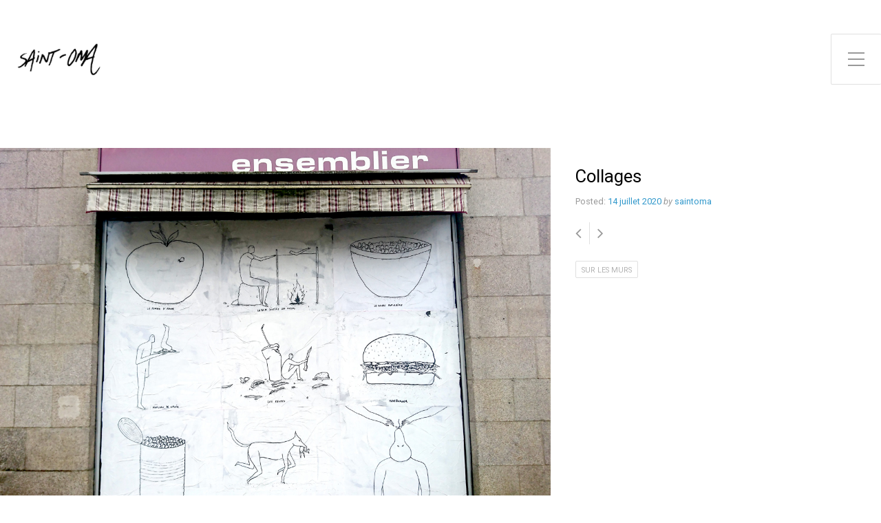

--- FILE ---
content_type: text/html; charset=UTF-8
request_url: https://saintoma.com/index.php/2020/07/14/collages/
body_size: 10432
content:
<!DOCTYPE html>

<html class="no-js" lang="fr-BE">

<head>

	<meta charset="UTF-8">
	<meta name="viewport" content="width=device-width, initial-scale=1">
	<link rel="profile" href="http://gmpg.org/xfn/11">

	<title>Collages</title>
<meta name='robots' content='max-image-preview:large' />
	<style>img:is([sizes="auto" i], [sizes^="auto," i]) { contain-intrinsic-size: 3000px 1500px }</style>
	
            <script data-no-defer="1" data-ezscrex="false" data-cfasync="false" data-pagespeed-no-defer data-cookieconsent="ignore">
                var ctPublicFunctions = {"_ajax_nonce":"72d3284579","_rest_nonce":"90364acbd7","_ajax_url":"\/wp-admin\/admin-ajax.php","_rest_url":"https:\/\/saintoma.com\/index.php\/wp-json\/","data__cookies_type":"none","data__ajax_type":"rest","data__bot_detector_enabled":0,"data__frontend_data_log_enabled":1,"cookiePrefix":"","wprocket_detected":false,"host_url":"saintoma.com","text__ee_click_to_select":"Click to select the whole data","text__ee_original_email":"The complete one is","text__ee_got_it":"Got it","text__ee_blocked":"Blocked","text__ee_cannot_connect":"Cannot connect","text__ee_cannot_decode":"Can not decode email. Unknown reason","text__ee_email_decoder":"CleanTalk email decoder","text__ee_wait_for_decoding":"The magic is on the way!","text__ee_decoding_process":"Please wait a few seconds while we decode the contact data."}
            </script>
        
            <script data-no-defer="1" data-ezscrex="false" data-cfasync="false" data-pagespeed-no-defer data-cookieconsent="ignore">
                var ctPublic = {"_ajax_nonce":"72d3284579","settings__forms__check_internal":"0","settings__forms__check_external":"0","settings__forms__force_protection":0,"settings__forms__search_test":"1","settings__data__bot_detector_enabled":0,"settings__sfw__anti_crawler":0,"blog_home":"https:\/\/saintoma.com\/","pixel__setting":"3","pixel__enabled":false,"pixel__url":"https:\/\/moderate4-v4.cleantalk.org\/pixel\/5bc2c2746b8439b2d8b61f880466eeff.gif","data__email_check_before_post":"1","data__email_check_exist_post":0,"data__cookies_type":"none","data__key_is_ok":true,"data__visible_fields_required":true,"wl_brandname":"Anti-Spam by CleanTalk","wl_brandname_short":"CleanTalk","ct_checkjs_key":1257338565,"emailEncoderPassKey":"594afe8409825e1884d80582cee43bc2","bot_detector_forms_excluded":"W10=","advancedCacheExists":false,"varnishCacheExists":false,"wc_ajax_add_to_cart":true}
            </script>
        <link rel='dns-prefetch' href='//js.stripe.com' />
<link rel='dns-prefetch' href='//secure.gravatar.com' />
<link rel='dns-prefetch' href='//stats.wp.com' />
<link rel='dns-prefetch' href='//fonts.googleapis.com' />
<link rel='dns-prefetch' href='//v0.wordpress.com' />
<link rel='preconnect' href='//i0.wp.com' />
<link rel='preconnect' href='//c0.wp.com' />
<link rel="alternate" type="application/rss+xml" title=" &raquo; Flux" href="https://saintoma.com/index.php/feed/" />
<link rel="alternate" type="application/rss+xml" title=" &raquo; Flux des commentaires" href="https://saintoma.com/index.php/comments/feed/" />
<link rel="alternate" type="application/rss+xml" title=" &raquo; Collages Flux des commentaires" href="https://saintoma.com/index.php/2020/07/14/collages/feed/" />
<script type="text/javascript">
/* <![CDATA[ */
window._wpemojiSettings = {"baseUrl":"https:\/\/s.w.org\/images\/core\/emoji\/16.0.1\/72x72\/","ext":".png","svgUrl":"https:\/\/s.w.org\/images\/core\/emoji\/16.0.1\/svg\/","svgExt":".svg","source":{"concatemoji":"https:\/\/saintoma.com\/wp-includes\/js\/wp-emoji-release.min.js?ver=6.8.3"}};
/*! This file is auto-generated */
!function(s,n){var o,i,e;function c(e){try{var t={supportTests:e,timestamp:(new Date).valueOf()};sessionStorage.setItem(o,JSON.stringify(t))}catch(e){}}function p(e,t,n){e.clearRect(0,0,e.canvas.width,e.canvas.height),e.fillText(t,0,0);var t=new Uint32Array(e.getImageData(0,0,e.canvas.width,e.canvas.height).data),a=(e.clearRect(0,0,e.canvas.width,e.canvas.height),e.fillText(n,0,0),new Uint32Array(e.getImageData(0,0,e.canvas.width,e.canvas.height).data));return t.every(function(e,t){return e===a[t]})}function u(e,t){e.clearRect(0,0,e.canvas.width,e.canvas.height),e.fillText(t,0,0);for(var n=e.getImageData(16,16,1,1),a=0;a<n.data.length;a++)if(0!==n.data[a])return!1;return!0}function f(e,t,n,a){switch(t){case"flag":return n(e,"\ud83c\udff3\ufe0f\u200d\u26a7\ufe0f","\ud83c\udff3\ufe0f\u200b\u26a7\ufe0f")?!1:!n(e,"\ud83c\udde8\ud83c\uddf6","\ud83c\udde8\u200b\ud83c\uddf6")&&!n(e,"\ud83c\udff4\udb40\udc67\udb40\udc62\udb40\udc65\udb40\udc6e\udb40\udc67\udb40\udc7f","\ud83c\udff4\u200b\udb40\udc67\u200b\udb40\udc62\u200b\udb40\udc65\u200b\udb40\udc6e\u200b\udb40\udc67\u200b\udb40\udc7f");case"emoji":return!a(e,"\ud83e\udedf")}return!1}function g(e,t,n,a){var r="undefined"!=typeof WorkerGlobalScope&&self instanceof WorkerGlobalScope?new OffscreenCanvas(300,150):s.createElement("canvas"),o=r.getContext("2d",{willReadFrequently:!0}),i=(o.textBaseline="top",o.font="600 32px Arial",{});return e.forEach(function(e){i[e]=t(o,e,n,a)}),i}function t(e){var t=s.createElement("script");t.src=e,t.defer=!0,s.head.appendChild(t)}"undefined"!=typeof Promise&&(o="wpEmojiSettingsSupports",i=["flag","emoji"],n.supports={everything:!0,everythingExceptFlag:!0},e=new Promise(function(e){s.addEventListener("DOMContentLoaded",e,{once:!0})}),new Promise(function(t){var n=function(){try{var e=JSON.parse(sessionStorage.getItem(o));if("object"==typeof e&&"number"==typeof e.timestamp&&(new Date).valueOf()<e.timestamp+604800&&"object"==typeof e.supportTests)return e.supportTests}catch(e){}return null}();if(!n){if("undefined"!=typeof Worker&&"undefined"!=typeof OffscreenCanvas&&"undefined"!=typeof URL&&URL.createObjectURL&&"undefined"!=typeof Blob)try{var e="postMessage("+g.toString()+"("+[JSON.stringify(i),f.toString(),p.toString(),u.toString()].join(",")+"));",a=new Blob([e],{type:"text/javascript"}),r=new Worker(URL.createObjectURL(a),{name:"wpTestEmojiSupports"});return void(r.onmessage=function(e){c(n=e.data),r.terminate(),t(n)})}catch(e){}c(n=g(i,f,p,u))}t(n)}).then(function(e){for(var t in e)n.supports[t]=e[t],n.supports.everything=n.supports.everything&&n.supports[t],"flag"!==t&&(n.supports.everythingExceptFlag=n.supports.everythingExceptFlag&&n.supports[t]);n.supports.everythingExceptFlag=n.supports.everythingExceptFlag&&!n.supports.flag,n.DOMReady=!1,n.readyCallback=function(){n.DOMReady=!0}}).then(function(){return e}).then(function(){var e;n.supports.everything||(n.readyCallback(),(e=n.source||{}).concatemoji?t(e.concatemoji):e.wpemoji&&e.twemoji&&(t(e.twemoji),t(e.wpemoji)))}))}((window,document),window._wpemojiSettings);
/* ]]> */
</script>
<style id='wp-emoji-styles-inline-css' type='text/css'>

	img.wp-smiley, img.emoji {
		display: inline !important;
		border: none !important;
		box-shadow: none !important;
		height: 1em !important;
		width: 1em !important;
		margin: 0 0.07em !important;
		vertical-align: -0.1em !important;
		background: none !important;
		padding: 0 !important;
	}
</style>
<link rel='stylesheet' id='wp-block-library-css' href='https://c0.wp.com/c/6.8.3/wp-includes/css/dist/block-library/style.min.css' type='text/css' media='all' />
<style id='classic-theme-styles-inline-css' type='text/css'>
/*! This file is auto-generated */
.wp-block-button__link{color:#fff;background-color:#32373c;border-radius:9999px;box-shadow:none;text-decoration:none;padding:calc(.667em + 2px) calc(1.333em + 2px);font-size:1.125em}.wp-block-file__button{background:#32373c;color:#fff;text-decoration:none}
</style>
<link rel='stylesheet' id='mediaelement-css' href='https://c0.wp.com/c/6.8.3/wp-includes/js/mediaelement/mediaelementplayer-legacy.min.css' type='text/css' media='all' />
<link rel='stylesheet' id='wp-mediaelement-css' href='https://c0.wp.com/c/6.8.3/wp-includes/js/mediaelement/wp-mediaelement.min.css' type='text/css' media='all' />
<style id='jetpack-sharing-buttons-style-inline-css' type='text/css'>
.jetpack-sharing-buttons__services-list{display:flex;flex-direction:row;flex-wrap:wrap;gap:0;list-style-type:none;margin:5px;padding:0}.jetpack-sharing-buttons__services-list.has-small-icon-size{font-size:12px}.jetpack-sharing-buttons__services-list.has-normal-icon-size{font-size:16px}.jetpack-sharing-buttons__services-list.has-large-icon-size{font-size:24px}.jetpack-sharing-buttons__services-list.has-huge-icon-size{font-size:36px}@media print{.jetpack-sharing-buttons__services-list{display:none!important}}.editor-styles-wrapper .wp-block-jetpack-sharing-buttons{gap:0;padding-inline-start:0}ul.jetpack-sharing-buttons__services-list.has-background{padding:1.25em 2.375em}
</style>
<style id='global-styles-inline-css' type='text/css'>
:root{--wp--preset--aspect-ratio--square: 1;--wp--preset--aspect-ratio--4-3: 4/3;--wp--preset--aspect-ratio--3-4: 3/4;--wp--preset--aspect-ratio--3-2: 3/2;--wp--preset--aspect-ratio--2-3: 2/3;--wp--preset--aspect-ratio--16-9: 16/9;--wp--preset--aspect-ratio--9-16: 9/16;--wp--preset--color--black: #000000;--wp--preset--color--cyan-bluish-gray: #abb8c3;--wp--preset--color--white: #ffffff;--wp--preset--color--pale-pink: #f78da7;--wp--preset--color--vivid-red: #cf2e2e;--wp--preset--color--luminous-vivid-orange: #ff6900;--wp--preset--color--luminous-vivid-amber: #fcb900;--wp--preset--color--light-green-cyan: #7bdcb5;--wp--preset--color--vivid-green-cyan: #00d084;--wp--preset--color--pale-cyan-blue: #8ed1fc;--wp--preset--color--vivid-cyan-blue: #0693e3;--wp--preset--color--vivid-purple: #9b51e0;--wp--preset--gradient--vivid-cyan-blue-to-vivid-purple: linear-gradient(135deg,rgba(6,147,227,1) 0%,rgb(155,81,224) 100%);--wp--preset--gradient--light-green-cyan-to-vivid-green-cyan: linear-gradient(135deg,rgb(122,220,180) 0%,rgb(0,208,130) 100%);--wp--preset--gradient--luminous-vivid-amber-to-luminous-vivid-orange: linear-gradient(135deg,rgba(252,185,0,1) 0%,rgba(255,105,0,1) 100%);--wp--preset--gradient--luminous-vivid-orange-to-vivid-red: linear-gradient(135deg,rgba(255,105,0,1) 0%,rgb(207,46,46) 100%);--wp--preset--gradient--very-light-gray-to-cyan-bluish-gray: linear-gradient(135deg,rgb(238,238,238) 0%,rgb(169,184,195) 100%);--wp--preset--gradient--cool-to-warm-spectrum: linear-gradient(135deg,rgb(74,234,220) 0%,rgb(151,120,209) 20%,rgb(207,42,186) 40%,rgb(238,44,130) 60%,rgb(251,105,98) 80%,rgb(254,248,76) 100%);--wp--preset--gradient--blush-light-purple: linear-gradient(135deg,rgb(255,206,236) 0%,rgb(152,150,240) 100%);--wp--preset--gradient--blush-bordeaux: linear-gradient(135deg,rgb(254,205,165) 0%,rgb(254,45,45) 50%,rgb(107,0,62) 100%);--wp--preset--gradient--luminous-dusk: linear-gradient(135deg,rgb(255,203,112) 0%,rgb(199,81,192) 50%,rgb(65,88,208) 100%);--wp--preset--gradient--pale-ocean: linear-gradient(135deg,rgb(255,245,203) 0%,rgb(182,227,212) 50%,rgb(51,167,181) 100%);--wp--preset--gradient--electric-grass: linear-gradient(135deg,rgb(202,248,128) 0%,rgb(113,206,126) 100%);--wp--preset--gradient--midnight: linear-gradient(135deg,rgb(2,3,129) 0%,rgb(40,116,252) 100%);--wp--preset--font-size--small: 13px;--wp--preset--font-size--medium: 20px;--wp--preset--font-size--large: 36px;--wp--preset--font-size--x-large: 42px;--wp--preset--spacing--20: 0.44rem;--wp--preset--spacing--30: 0.67rem;--wp--preset--spacing--40: 1rem;--wp--preset--spacing--50: 1.5rem;--wp--preset--spacing--60: 2.25rem;--wp--preset--spacing--70: 3.38rem;--wp--preset--spacing--80: 5.06rem;--wp--preset--shadow--natural: 6px 6px 9px rgba(0, 0, 0, 0.2);--wp--preset--shadow--deep: 12px 12px 50px rgba(0, 0, 0, 0.4);--wp--preset--shadow--sharp: 6px 6px 0px rgba(0, 0, 0, 0.2);--wp--preset--shadow--outlined: 6px 6px 0px -3px rgba(255, 255, 255, 1), 6px 6px rgba(0, 0, 0, 1);--wp--preset--shadow--crisp: 6px 6px 0px rgba(0, 0, 0, 1);}:where(.is-layout-flex){gap: 0.5em;}:where(.is-layout-grid){gap: 0.5em;}body .is-layout-flex{display: flex;}.is-layout-flex{flex-wrap: wrap;align-items: center;}.is-layout-flex > :is(*, div){margin: 0;}body .is-layout-grid{display: grid;}.is-layout-grid > :is(*, div){margin: 0;}:where(.wp-block-columns.is-layout-flex){gap: 2em;}:where(.wp-block-columns.is-layout-grid){gap: 2em;}:where(.wp-block-post-template.is-layout-flex){gap: 1.25em;}:where(.wp-block-post-template.is-layout-grid){gap: 1.25em;}.has-black-color{color: var(--wp--preset--color--black) !important;}.has-cyan-bluish-gray-color{color: var(--wp--preset--color--cyan-bluish-gray) !important;}.has-white-color{color: var(--wp--preset--color--white) !important;}.has-pale-pink-color{color: var(--wp--preset--color--pale-pink) !important;}.has-vivid-red-color{color: var(--wp--preset--color--vivid-red) !important;}.has-luminous-vivid-orange-color{color: var(--wp--preset--color--luminous-vivid-orange) !important;}.has-luminous-vivid-amber-color{color: var(--wp--preset--color--luminous-vivid-amber) !important;}.has-light-green-cyan-color{color: var(--wp--preset--color--light-green-cyan) !important;}.has-vivid-green-cyan-color{color: var(--wp--preset--color--vivid-green-cyan) !important;}.has-pale-cyan-blue-color{color: var(--wp--preset--color--pale-cyan-blue) !important;}.has-vivid-cyan-blue-color{color: var(--wp--preset--color--vivid-cyan-blue) !important;}.has-vivid-purple-color{color: var(--wp--preset--color--vivid-purple) !important;}.has-black-background-color{background-color: var(--wp--preset--color--black) !important;}.has-cyan-bluish-gray-background-color{background-color: var(--wp--preset--color--cyan-bluish-gray) !important;}.has-white-background-color{background-color: var(--wp--preset--color--white) !important;}.has-pale-pink-background-color{background-color: var(--wp--preset--color--pale-pink) !important;}.has-vivid-red-background-color{background-color: var(--wp--preset--color--vivid-red) !important;}.has-luminous-vivid-orange-background-color{background-color: var(--wp--preset--color--luminous-vivid-orange) !important;}.has-luminous-vivid-amber-background-color{background-color: var(--wp--preset--color--luminous-vivid-amber) !important;}.has-light-green-cyan-background-color{background-color: var(--wp--preset--color--light-green-cyan) !important;}.has-vivid-green-cyan-background-color{background-color: var(--wp--preset--color--vivid-green-cyan) !important;}.has-pale-cyan-blue-background-color{background-color: var(--wp--preset--color--pale-cyan-blue) !important;}.has-vivid-cyan-blue-background-color{background-color: var(--wp--preset--color--vivid-cyan-blue) !important;}.has-vivid-purple-background-color{background-color: var(--wp--preset--color--vivid-purple) !important;}.has-black-border-color{border-color: var(--wp--preset--color--black) !important;}.has-cyan-bluish-gray-border-color{border-color: var(--wp--preset--color--cyan-bluish-gray) !important;}.has-white-border-color{border-color: var(--wp--preset--color--white) !important;}.has-pale-pink-border-color{border-color: var(--wp--preset--color--pale-pink) !important;}.has-vivid-red-border-color{border-color: var(--wp--preset--color--vivid-red) !important;}.has-luminous-vivid-orange-border-color{border-color: var(--wp--preset--color--luminous-vivid-orange) !important;}.has-luminous-vivid-amber-border-color{border-color: var(--wp--preset--color--luminous-vivid-amber) !important;}.has-light-green-cyan-border-color{border-color: var(--wp--preset--color--light-green-cyan) !important;}.has-vivid-green-cyan-border-color{border-color: var(--wp--preset--color--vivid-green-cyan) !important;}.has-pale-cyan-blue-border-color{border-color: var(--wp--preset--color--pale-cyan-blue) !important;}.has-vivid-cyan-blue-border-color{border-color: var(--wp--preset--color--vivid-cyan-blue) !important;}.has-vivid-purple-border-color{border-color: var(--wp--preset--color--vivid-purple) !important;}.has-vivid-cyan-blue-to-vivid-purple-gradient-background{background: var(--wp--preset--gradient--vivid-cyan-blue-to-vivid-purple) !important;}.has-light-green-cyan-to-vivid-green-cyan-gradient-background{background: var(--wp--preset--gradient--light-green-cyan-to-vivid-green-cyan) !important;}.has-luminous-vivid-amber-to-luminous-vivid-orange-gradient-background{background: var(--wp--preset--gradient--luminous-vivid-amber-to-luminous-vivid-orange) !important;}.has-luminous-vivid-orange-to-vivid-red-gradient-background{background: var(--wp--preset--gradient--luminous-vivid-orange-to-vivid-red) !important;}.has-very-light-gray-to-cyan-bluish-gray-gradient-background{background: var(--wp--preset--gradient--very-light-gray-to-cyan-bluish-gray) !important;}.has-cool-to-warm-spectrum-gradient-background{background: var(--wp--preset--gradient--cool-to-warm-spectrum) !important;}.has-blush-light-purple-gradient-background{background: var(--wp--preset--gradient--blush-light-purple) !important;}.has-blush-bordeaux-gradient-background{background: var(--wp--preset--gradient--blush-bordeaux) !important;}.has-luminous-dusk-gradient-background{background: var(--wp--preset--gradient--luminous-dusk) !important;}.has-pale-ocean-gradient-background{background: var(--wp--preset--gradient--pale-ocean) !important;}.has-electric-grass-gradient-background{background: var(--wp--preset--gradient--electric-grass) !important;}.has-midnight-gradient-background{background: var(--wp--preset--gradient--midnight) !important;}.has-small-font-size{font-size: var(--wp--preset--font-size--small) !important;}.has-medium-font-size{font-size: var(--wp--preset--font-size--medium) !important;}.has-large-font-size{font-size: var(--wp--preset--font-size--large) !important;}.has-x-large-font-size{font-size: var(--wp--preset--font-size--x-large) !important;}
:where(.wp-block-post-template.is-layout-flex){gap: 1.25em;}:where(.wp-block-post-template.is-layout-grid){gap: 1.25em;}
:where(.wp-block-columns.is-layout-flex){gap: 2em;}:where(.wp-block-columns.is-layout-grid){gap: 2em;}
:root :where(.wp-block-pullquote){font-size: 1.5em;line-height: 1.6;}
</style>
<link rel='stylesheet' id='cleantalk-public-css-css' href='https://saintoma.com/wp-content/plugins/cleantalk-spam-protect/css/cleantalk-public.min.css?ver=6.67_1761843971' type='text/css' media='all' />
<link rel='stylesheet' id='cleantalk-email-decoder-css-css' href='https://saintoma.com/wp-content/plugins/cleantalk-spam-protect/css/cleantalk-email-decoder.min.css?ver=6.67_1761843971' type='text/css' media='all' />
<link rel='stylesheet' id='kiwi-icomoon-css' href='https://saintoma.com/wp-content/plugins/kiwi-social-share/assets/vendors/icomoon/style.css?ver=2.1.8' type='text/css' media='all' />
<link rel='stylesheet' id='wpecpp-css' href='https://saintoma.com/wp-content/plugins/wp-ecommerce-paypal/assets/css/wpecpp.css?ver=2.0.1' type='text/css' media='all' />
<link rel='stylesheet' id='cryptx-styles-css' href='https://saintoma.com/wp-content/plugins/cryptx/css/cryptx.css?ver=4.0.4' type='text/css' media='all' />
<link rel='stylesheet' id='portfolio-style-css' href='https://saintoma.com/wp-content/themes/portfolio-lite/style.css?ver=1.0' type='text/css' media='all' />
<link rel='stylesheet' id='portfolio-style-conditionals-css' href='https://saintoma.com/wp-content/themes/portfolio-lite/css/style-conditionals.css?ver=1.0' type='text/css' media='all' />
<link rel='stylesheet' id='portfolio-style-mobile-css' href='https://saintoma.com/wp-content/themes/portfolio-lite/css/style-mobile.css?ver=1.0' type='text/css' media='all' />
<link rel='stylesheet' id='font-awesome-css' href='https://saintoma.com/wp-content/themes/portfolio-lite/css/font-awesome.css?ver=1.0' type='text/css' media='all' />
<link rel='stylesheet' id='portfolio-lite-fonts-css' href='//fonts.googleapis.com/css?family=Raleway%3A400%2C200%2C300%2C800%2C700%2C500%2C600%2C900%2C100%7CRoboto%3A400%2C100italic%2C100%2C300%2C300italic%2C400italic%2C500%2C500italic%2C700%2C700italic%2C900%2C900italic%7COpen+Sans%3A400%2C300%2C600%2C700%2C800%2C800italic%2C700italic%2C600italic%2C400italic%2C300italic%7CMontserrat%3A100%2C100i%2C200%2C200i%2C300%2C300i%2C400%2C400i%2C500%2C500i%2C600%2C600i%2C700%2C700i%2C800%2C800i%2C900%2C900i%7CDroid+Serif%3A400%2C400italic%2C700%2C700italic%7CCabin%3A400%2C400italic%2C500%2C500italic%2C600%2C600italic%2C700%2C700italic%7CLato%3A400%2C100%2C100italic%2C300%2C300italic%2C400italic%2C700%2C700italic%2C900%2C900italic&#038;subset=latin%2Clatin-ext&#038;ver=1.0' type='text/css' media='all' />
<script type="text/javascript" src="https://saintoma.com/wp-content/plugins/cleantalk-spam-protect/js/apbct-public-bundle_gathering.min.js?ver=6.67_1761843971" id="apbct-public-bundle_gathering.min-js-js"></script>
<script type="text/javascript" src="https://c0.wp.com/c/6.8.3/wp-includes/js/jquery/jquery.min.js" id="jquery-core-js"></script>
<script type="text/javascript" src="https://c0.wp.com/c/6.8.3/wp-includes/js/jquery/jquery-migrate.min.js" id="jquery-migrate-js"></script>
<link rel="https://api.w.org/" href="https://saintoma.com/index.php/wp-json/" /><link rel="alternate" title="JSON" type="application/json" href="https://saintoma.com/index.php/wp-json/wp/v2/posts/6300" /><link rel="EditURI" type="application/rsd+xml" title="RSD" href="https://saintoma.com/xmlrpc.php?rsd" />
<link rel="canonical" href="https://saintoma.com/index.php/2020/07/14/collages/" />
<link rel='shortlink' href='https://wp.me/s3QxEG-collages' />
<link rel="alternate" title="oEmbed (JSON)" type="application/json+oembed" href="https://saintoma.com/index.php/wp-json/oembed/1.0/embed?url=https%3A%2F%2Fsaintoma.com%2Findex.php%2F2020%2F07%2F14%2Fcollages%2F" />
<link rel="alternate" title="oEmbed (XML)" type="text/xml+oembed" href="https://saintoma.com/index.php/wp-json/oembed/1.0/embed?url=https%3A%2F%2Fsaintoma.com%2Findex.php%2F2020%2F07%2F14%2Fcollages%2F&#038;format=xml" />
	<style>img#wpstats{display:none}</style>
		
<!-- Jetpack Open Graph Tags -->
<meta property="og:type" content="article" />
<meta property="og:title" content="Collages" />
<meta property="og:url" content="https://saintoma.com/index.php/2020/07/14/collages/" />
<meta property="og:description" content="2eme FESTIVAL DE STREET ART LIMOGES « D’ART ET DE FEU » 03 juillet &#8211; 31 août 2021 1er FESTIVAL DE STREET ART LIMOGES « D’ART ET DE FEU » Dans le cadre du plan de valorisation Limoges Ville Cr…" />
<meta property="article:published_time" content="2020-07-14T12:25:36+00:00" />
<meta property="article:modified_time" content="2021-07-07T16:27:10+00:00" />
<meta property="og:image" content="https://i0.wp.com/saintoma.com/wp-content/uploads/2021/07/lim222222-scaled.jpg?fit=1078%2C1200&#038;ssl=1" />
<meta property="og:image:width" content="1078" />
<meta property="og:image:height" content="1200" />
<meta property="og:image:alt" content="" />
<meta name="twitter:text:title" content="Collages" />
<meta name="twitter:image" content="https://i0.wp.com/saintoma.com/wp-content/uploads/2021/07/lim222222-scaled.jpg?fit=1078%2C1200&#038;ssl=1&#038;w=640" />
<meta name="twitter:card" content="summary_large_image" />

<!-- End Jetpack Open Graph Tags -->
<link rel="icon" href="https://i0.wp.com/saintoma.com/wp-content/uploads/2016/07/favicone2.jpg?fit=16%2C16&#038;ssl=1" sizes="32x32" />
<link rel="icon" href="https://i0.wp.com/saintoma.com/wp-content/uploads/2016/07/favicone2.jpg?fit=16%2C16&#038;ssl=1" sizes="192x192" />
<link rel="apple-touch-icon" href="https://i0.wp.com/saintoma.com/wp-content/uploads/2016/07/favicone2.jpg?fit=16%2C16&#038;ssl=1" />
<meta name="msapplication-TileImage" content="https://i0.wp.com/saintoma.com/wp-content/uploads/2016/07/favicone2.jpg?fit=16%2C16&#038;ssl=1" />
	<style>
		#wrapper .post-date p {
			background-color: #ffffff;
		}
		#wrapper .site-title {
					}
		#wrapper .site-description {
					}
	</style>
	
</head>

<body class="wp-singular post-template-default single single-post postid-6300 single-format-standard wp-custom-logo wp-theme-portfolio-lite portfolio-has-logo portfolio-has-title portfolio-has-desc portfolio-has-img portfolio-header-inactive portfolio-singular portfolio-no-sidebar">



<!-- BEGIN #wrapper -->
<div id="wrapper">

	<!-- BEGIN #header -->
	<div id="header" class="top-header">

		
			<div class="site-logo">
<style>
.custom-logo {
	height: 124px;
	max-height: 360px;
	max-width: 360px;
	width: 124px;
}
</style><a href="https://saintoma.com/" class="custom-logo-link" rel="home"><img width="300" height="300" src="https://i0.wp.com/saintoma.com/wp-content/uploads/2018/08/signaturev4.jpg?fit=300%2C300&amp;ssl=1" class="custom-logo" alt="" decoding="async" fetchpriority="high" srcset="https://i0.wp.com/saintoma.com/wp-content/uploads/2018/08/signaturev4.jpg?w=300&amp;ssl=1 300w, https://i0.wp.com/saintoma.com/wp-content/uploads/2018/08/signaturev4.jpg?resize=150%2C150&amp;ssl=1 150w" sizes="(max-width: 300px) 100vw, 300px" /></a></div>

		
		<!-- BEGIN .top-navigation -->
		<div class="top-navigation">

			
			<a id="menu-toggle" class="menu-toggle" href="#sidr">
				<span class="screen-reader-text">Toggle Side Menu</span>
				<svg class="icon-menu-open" version="1.1" id="icon-open" xmlns="http://www.w3.org/2000/svg" xmlns:xlink="http://www.w3.org/1999/xlink" x="0px" y="0px"
					width="24px" height="24px" viewBox="0 0 24 24" enable-background="new 0 0 24 24" xml:space="preserve">
					<rect y="2" width="24" height="2"/>
					<rect y="11" width="24" height="2"/>
					<rect y="20" width="24" height="2"/>
				</svg>
				<svg class="icon-menu-close" version="1.1" id="icon-close" xmlns="http://www.w3.org/2000/svg" xmlns:xlink="http://www.w3.org/1999/xlink" x="0px" y="0px" width="24px" height="24px" viewBox="0 0 24 24" enable-background="new 0 0 24 24" xml:space="preserve">
					<rect x="0" y="11" transform="matrix(-0.7071 -0.7071 0.7071 -0.7071 12 28.9706)" width="24" height="2"/>
					<rect x="0" y="11" transform="matrix(-0.7071 0.7071 -0.7071 -0.7071 28.9706 12)" width="24" height="2"/>
				</svg>
			</a>

		<!-- END .top-navigation -->
		</div>

	<!-- END #header -->
	</div>

	<!-- BEGIN #panel -->
	<main id="panel" class="container clearfix">

		<!-- BEGIN .four columns -->
		<div id="header" class="four columns side-header">

			
			
			<!-- BEGIN #navigation -->
			<nav id="navigation" class="navigation-main" role="navigation" aria-label="Primary Navigation">

				<ul id="menu-saintoma" class="menu"><li id="menu-item-7570" class="menu-item menu-item-type-post_type menu-item-object-page menu-item-7570"><a href="https://saintoma.com/index.php/drawings/"><span role="menuitem">DESSIN</span></a></li>
<li id="menu-item-7572" class="menu-item menu-item-type-post_type menu-item-object-page menu-item-7572"><a href="https://saintoma.com/index.php/performance/"><span role="menuitem">COLLABORATIF</span></a></li>
<li id="menu-item-7571" class="menu-item menu-item-type-post_type menu-item-object-page menu-item-7571"><a href="https://saintoma.com/index.php/illustrations/"><span role="menuitem">ILLUSTRATION</span></a></li>
<li id="menu-item-7913" class="menu-item menu-item-type-post_type menu-item-object-page menu-item-7913"><a href="https://saintoma.com/index.php/collages/"><span role="menuitem">COLLAGE</span></a></li>
<li id="menu-item-7579" class="menu-item menu-item-type-taxonomy menu-item-object-category menu-item-7579"><a href="https://saintoma.com/index.php/category/micro-edition/"><span role="menuitem">MICRO EDITION</span></a></li>
<li id="menu-item-7871" class="menu-item menu-item-type-post_type menu-item-object-page menu-item-7871"><a href="https://saintoma.com/index.php/lithographie/"><span role="menuitem">LITHOGRAPHIE</span></a></li>
<li id="menu-item-7568" class="menu-item menu-item-type-post_type menu-item-object-page menu-item-7568"><a href="https://saintoma.com/index.php/outside/"><span role="menuitem">ART URBAIN</span></a></li>
<li id="menu-item-8230" class="menu-item menu-item-type-post_type menu-item-object-page menu-item-8230"><a href="https://saintoma.com/index.php/atelier/"><span role="menuitem">ATELIER</span></a></li>
<li id="menu-item-7573" class="menu-item menu-item-type-post_type menu-item-object-page menu-item-7573"><a href="https://saintoma.com/index.php/a-propos-contact-interview/"><span role="menuitem">À PROPOS</span></a></li>
<li id="menu-item-8126" class="menu-item menu-item-type-custom menu-item-object-custom menu-item-8126"><a href="https://saint-oma.sumupstore.com/"><span role="menuitem">BOUTIQUE</span></a></li>
</ul>
			<!-- END #navigation -->
			</nav>

		
		<!-- END .four columns -->
		</div>

		
		<!-- BEGIN .row -->
		<div class="row">

			<!-- BEGIN .ten columns -->
			<div class="ten columns">

				<!-- BEGIN #masthead -->
				<div id="masthead">

											<p class="site-title">
							<a href="https://saintoma.com/" rel="home"></a>
						</p>
					
					<p class="site-description">
											</p>

				<!-- END #masthead -->
				</div>

			<!-- END .ten columns -->
			</div>

		<!-- END .row -->
		</div>

		

<!-- BEGIN .post class -->
<div class="post-6300 post type-post status-publish format-standard has-post-thumbnail hentry category-sur-les-murs" id="post-6300">

	
	<!-- BEGIN .row -->
	<div class="row">

		<!-- BEGIN .post-header -->
		<div class="post-header">

			<!-- BEGIN .ten columns -->
			<div class="ten columns">

				
					
<!-- BEGIN .slideshow -->
<div class="slideshow">

	<!-- BEGIN .flexslider -->
	<div class="flexslider loading" data-speed="12000" data-transition="fade">

		<div class="preloader"></div>

		<!-- BEGIN .slides -->
		<ul class="slides">

			
					
																																		<li>
						<div class="feature-img bg-img" style="background-image: url(https://saintoma.com/wp-content/uploads/2021/07/lim22-scaled.jpg);">
							<img src="https://saintoma.com/wp-content/uploads/2021/07/lim22-scaled.jpg" />
						</div>
						<h2 class="title"></h2>
					</li>
																																	<li>
						<div class="feature-img bg-img" style="background-image: url(https://saintoma.com/wp-content/uploads/2021/07/lim222-scaled.jpg);">
							<img src="https://saintoma.com/wp-content/uploads/2021/07/lim222-scaled.jpg" />
						</div>
						<h2 class="title"></h2>
					</li>
																																	<li>
						<div class="feature-img bg-img" style="background-image: url(https://saintoma.com/wp-content/uploads/2021/07/lim2222-scaled.jpg);">
							<img src="https://saintoma.com/wp-content/uploads/2021/07/lim2222-scaled.jpg" />
						</div>
						<h2 class="title"></h2>
					</li>
																																	<li>
						<div class="feature-img bg-img" style="background-image: url(https://saintoma.com/wp-content/uploads/2021/07/lim22222-scaled.jpg);">
							<img src="https://saintoma.com/wp-content/uploads/2021/07/lim22222-scaled.jpg" />
						</div>
						<h2 class="title"></h2>
					</li>
																																	<li>
						<div class="feature-img bg-img" style="background-image: url(https://saintoma.com/wp-content/uploads/2021/07/lim222222-scaled.jpg);">
							<img src="https://saintoma.com/wp-content/uploads/2021/07/lim222222-scaled.jpg" />
						</div>
						<h2 class="title"></h2>
					</li>
				
													
		<!-- END .slides -->
		</ul>

		<div class="custom-controls">

			<div class="flex-slide-count">
				<span class="current-slide">1</span>/<span class="total-slides"></span>
			</div>

			<ul class="flex-direction-nav">
				<li class="flex-nav-prev"><a class="flex-prev" href="#"><i class="fa fa-angle-left"></i></a></li>
				<li class="flex-nav-next"><a class="flex-next" href="#"><i class="fa fa-angle-right"></i></a></li>
			</ul>

		</div>

	<!-- END .flexslider -->
	</div>

<!-- END .slideshow -->
</div>

				
			<!-- END .ten columns -->
			</div>

			<!-- BEGIN .six columns -->
			<div class="six columns">

				

	<!-- BEGIN .post-intro -->
	<div class="post-intro clearfix">

		<h1 class="headline">Collages</h1>

		<!-- BEGIN .post-meta -->
		<div class="post-meta">
			<!-- BEGIN .post-date -->
			<div class="post-date">
				<p><span class="meta-prep meta-prep-author">Posted:</span> <a href="https://saintoma.com/index.php/2020/07/14/collages/" title="13 h 25 min" rel="bookmark"><span class="entry-date">14 juillet 2020</span></a> <em>by</em> <a href="https://saintoma.com/index.php/author/admin5595/" title="Articles par saintoma" rel="author">saintoma</a></p>
			<!-- END .post-date -->
			</div>
		<!-- END .post-meta -->
		</div>

		
		<!-- BEGIN .post-navigation -->
		<div class="post-navigation">
			<div class="next-post"><a href="https://saintoma.com/index.php/2021/01/19/les-voeux-fabuleux-mairie-du-14eme/" rel="next"><i class="fa fa-angle-left" aria-hidden="true"></i></a></div>
			<div class="previous-post"><a href="https://saintoma.com/index.php/2020/03/07/peinture-murale-igor/" rel="prev"><i class="fa fa-angle-right" aria-hidden="true"></i></a></div>
		<!-- END .post-navigation -->
		</div>

					<!-- BEGIN .post-taxonomy -->
			<div class="post-taxonomy">
				<a href="https://saintoma.com/index.php/category/sur-les-murs/" rel="category tag">Sur les murs</a>			<!-- END .post-taxonomy -->
			</div>
		
	<!-- END .post-intro -->
	</div>


			<!-- END .six columns -->
			</div>

		<!-- END .post-header -->
		</div>

	<!-- END .row -->
	</div>

	
	<!-- BEGIN .row -->
	<div class="row">

		<!-- BEGIN .content -->
		<div class="content">

			<!-- BEGIN .sixteen columns -->
			<div class="sixteen columns">

				<!-- BEGIN .post-area no-sidebar -->
				<div class="post-area no-sidebar">

					


		
		<!-- BEGIN .post-holder -->
		<div class="post-holder">

			<!-- BEGIN .article -->
			<article class="article clearfix">

					
					
<h4 class="wp-block-heading"><strong>2eme FESTIVAL DE STREET ART LIMOGES « D’ART ET DE FEU »</strong></h4>



<figure class="wp-block-gallery columns-3 is-cropped wp-block-gallery-1 is-layout-flex wp-block-gallery-is-layout-flex"><ul class="blocks-gallery-grid"><li class="blocks-gallery-item"><figure><img data-recalc-dims="1" decoding="async" width="760" height="570" src="https://i0.wp.com/saintoma.com/wp-content/uploads/2021/07/lim22.jpg?resize=760%2C570&#038;ssl=1" alt="" data-id="7061" data-full-url="https://saintoma.com/wp-content/uploads/2021/07/lim22-scaled.jpg" data-link="https://saintoma.com/index.php/2020/07/14/collages/lim22/" class="wp-image-7061" srcset="https://i0.wp.com/saintoma.com/wp-content/uploads/2021/07/lim22-scaled.jpg?resize=1024%2C768&amp;ssl=1 1024w, https://i0.wp.com/saintoma.com/wp-content/uploads/2021/07/lim22-scaled.jpg?resize=300%2C225&amp;ssl=1 300w, https://i0.wp.com/saintoma.com/wp-content/uploads/2021/07/lim22-scaled.jpg?resize=768%2C576&amp;ssl=1 768w, https://i0.wp.com/saintoma.com/wp-content/uploads/2021/07/lim22-scaled.jpg?resize=1536%2C1152&amp;ssl=1 1536w, https://i0.wp.com/saintoma.com/wp-content/uploads/2021/07/lim22-scaled.jpg?resize=2048%2C1536&amp;ssl=1 2048w, https://i0.wp.com/saintoma.com/wp-content/uploads/2021/07/lim22-scaled.jpg?resize=600%2C450&amp;ssl=1 600w, https://i0.wp.com/saintoma.com/wp-content/uploads/2021/07/lim22-scaled.jpg?w=2280&amp;ssl=1 2280w" sizes="(max-width: 760px) 100vw, 760px" /></figure></li><li class="blocks-gallery-item"><figure><img data-recalc-dims="1" decoding="async" width="760" height="1013" src="https://i0.wp.com/saintoma.com/wp-content/uploads/2021/07/lim222.jpg?resize=760%2C1013&#038;ssl=1" alt="" data-id="7062" data-full-url="https://saintoma.com/wp-content/uploads/2021/07/lim222-scaled.jpg" data-link="https://saintoma.com/index.php/2020/07/14/collages/lim222/" class="wp-image-7062" srcset="https://i0.wp.com/saintoma.com/wp-content/uploads/2021/07/lim222-scaled.jpg?resize=768%2C1024&amp;ssl=1 768w, https://i0.wp.com/saintoma.com/wp-content/uploads/2021/07/lim222-scaled.jpg?resize=225%2C300&amp;ssl=1 225w, https://i0.wp.com/saintoma.com/wp-content/uploads/2021/07/lim222-scaled.jpg?resize=1152%2C1536&amp;ssl=1 1152w, https://i0.wp.com/saintoma.com/wp-content/uploads/2021/07/lim222-scaled.jpg?resize=1536%2C2048&amp;ssl=1 1536w, https://i0.wp.com/saintoma.com/wp-content/uploads/2021/07/lim222-scaled.jpg?resize=450%2C600&amp;ssl=1 450w, https://i0.wp.com/saintoma.com/wp-content/uploads/2021/07/lim222-scaled.jpg?w=1920&amp;ssl=1 1920w" sizes="(max-width: 760px) 100vw, 760px" /></figure></li><li class="blocks-gallery-item"><figure><img data-recalc-dims="1" loading="lazy" decoding="async" width="760" height="851" src="https://i0.wp.com/saintoma.com/wp-content/uploads/2021/07/lim2222.jpg?resize=760%2C851&#038;ssl=1" alt="" data-id="7063" data-full-url="https://saintoma.com/wp-content/uploads/2021/07/lim2222-scaled.jpg" data-link="https://saintoma.com/index.php/2020/07/14/collages/lim2222/" class="wp-image-7063" srcset="https://i0.wp.com/saintoma.com/wp-content/uploads/2021/07/lim2222-scaled.jpg?resize=915%2C1024&amp;ssl=1 915w, https://i0.wp.com/saintoma.com/wp-content/uploads/2021/07/lim2222-scaled.jpg?resize=268%2C300&amp;ssl=1 268w, https://i0.wp.com/saintoma.com/wp-content/uploads/2021/07/lim2222-scaled.jpg?resize=768%2C860&amp;ssl=1 768w, https://i0.wp.com/saintoma.com/wp-content/uploads/2021/07/lim2222-scaled.jpg?resize=1372%2C1536&amp;ssl=1 1372w, https://i0.wp.com/saintoma.com/wp-content/uploads/2021/07/lim2222-scaled.jpg?resize=1829%2C2048&amp;ssl=1 1829w, https://i0.wp.com/saintoma.com/wp-content/uploads/2021/07/lim2222-scaled.jpg?resize=536%2C600&amp;ssl=1 536w, https://i0.wp.com/saintoma.com/wp-content/uploads/2021/07/lim2222-scaled.jpg?w=1520&amp;ssl=1 1520w, https://i0.wp.com/saintoma.com/wp-content/uploads/2021/07/lim2222-scaled.jpg?w=2280&amp;ssl=1 2280w" sizes="auto, (max-width: 760px) 100vw, 760px" /></figure></li><li class="blocks-gallery-item"><figure><img data-recalc-dims="1" loading="lazy" decoding="async" width="760" height="746" src="https://i0.wp.com/saintoma.com/wp-content/uploads/2021/07/lim22222.jpg?resize=760%2C746&#038;ssl=1" alt="" data-id="7064" data-full-url="https://saintoma.com/wp-content/uploads/2021/07/lim22222-scaled.jpg" data-link="https://saintoma.com/index.php/2020/07/14/collages/lim22222/" class="wp-image-7064" srcset="https://i0.wp.com/saintoma.com/wp-content/uploads/2021/07/lim22222-scaled.jpg?resize=1024%2C1005&amp;ssl=1 1024w, https://i0.wp.com/saintoma.com/wp-content/uploads/2021/07/lim22222-scaled.jpg?resize=300%2C294&amp;ssl=1 300w, https://i0.wp.com/saintoma.com/wp-content/uploads/2021/07/lim22222-scaled.jpg?resize=768%2C754&amp;ssl=1 768w, https://i0.wp.com/saintoma.com/wp-content/uploads/2021/07/lim22222-scaled.jpg?resize=1536%2C1508&amp;ssl=1 1536w, https://i0.wp.com/saintoma.com/wp-content/uploads/2021/07/lim22222-scaled.jpg?resize=2048%2C2010&amp;ssl=1 2048w, https://i0.wp.com/saintoma.com/wp-content/uploads/2021/07/lim22222-scaled.jpg?resize=600%2C589&amp;ssl=1 600w, https://i0.wp.com/saintoma.com/wp-content/uploads/2021/07/lim22222-scaled.jpg?w=2280&amp;ssl=1 2280w" sizes="auto, (max-width: 760px) 100vw, 760px" /></figure></li><li class="blocks-gallery-item"><figure><img data-recalc-dims="1" loading="lazy" decoding="async" width="760" height="846" src="https://i0.wp.com/saintoma.com/wp-content/uploads/2021/07/lim222222.jpg?resize=760%2C846&#038;ssl=1" alt="" data-id="7065" data-full-url="https://saintoma.com/wp-content/uploads/2021/07/lim222222-scaled.jpg" data-link="https://saintoma.com/index.php/2020/07/14/collages/lim222222/" class="wp-image-7065" srcset="https://i0.wp.com/saintoma.com/wp-content/uploads/2021/07/lim222222-scaled.jpg?resize=920%2C1024&amp;ssl=1 920w, https://i0.wp.com/saintoma.com/wp-content/uploads/2021/07/lim222222-scaled.jpg?resize=270%2C300&amp;ssl=1 270w, https://i0.wp.com/saintoma.com/wp-content/uploads/2021/07/lim222222-scaled.jpg?resize=768%2C855&amp;ssl=1 768w, https://i0.wp.com/saintoma.com/wp-content/uploads/2021/07/lim222222-scaled.jpg?resize=1380%2C1536&amp;ssl=1 1380w, https://i0.wp.com/saintoma.com/wp-content/uploads/2021/07/lim222222-scaled.jpg?resize=1840%2C2048&amp;ssl=1 1840w, https://i0.wp.com/saintoma.com/wp-content/uploads/2021/07/lim222222-scaled.jpg?resize=539%2C600&amp;ssl=1 539w, https://i0.wp.com/saintoma.com/wp-content/uploads/2021/07/lim222222-scaled.jpg?w=1520&amp;ssl=1 1520w, https://i0.wp.com/saintoma.com/wp-content/uploads/2021/07/lim222222-scaled.jpg?w=2280&amp;ssl=1 2280w" sizes="auto, (max-width: 760px) 100vw, 760px" /></figure></li></ul></figure>



<p>03 juillet &#8211; 31 août 2021</p>



<h4 class="wp-block-heading">1er FESTIVAL DE STREET ART LIMOGES « D’ART ET DE FEU »</h4>



<p>Dans le cadre du plan de valorisation Limoges Ville Créative de l’Unesco, l’art urbain se met au service de la revitalisation du centre‑ville. </p>



<p>13 juillet &#8211; 31 août 2020</p>



<figure class="wp-block-image size-large"><img data-recalc-dims="1" loading="lazy" decoding="async" width="760" height="430" src="https://i0.wp.com/saintoma.com/wp-content/uploads/2020/07/3-vitrines.jpg?resize=760%2C430&#038;ssl=1" alt="" class="wp-image-6301" srcset="https://i0.wp.com/saintoma.com/wp-content/uploads/2020/07/3-vitrines-scaled.jpg?resize=1024%2C580&amp;ssl=1 1024w, https://i0.wp.com/saintoma.com/wp-content/uploads/2020/07/3-vitrines-scaled.jpg?resize=300%2C170&amp;ssl=1 300w, https://i0.wp.com/saintoma.com/wp-content/uploads/2020/07/3-vitrines-scaled.jpg?resize=768%2C435&amp;ssl=1 768w, https://i0.wp.com/saintoma.com/wp-content/uploads/2020/07/3-vitrines-scaled.jpg?resize=1536%2C871&amp;ssl=1 1536w, https://i0.wp.com/saintoma.com/wp-content/uploads/2020/07/3-vitrines-scaled.jpg?resize=2048%2C1161&amp;ssl=1 2048w, https://i0.wp.com/saintoma.com/wp-content/uploads/2020/07/3-vitrines-scaled.jpg?resize=600%2C340&amp;ssl=1 600w, https://i0.wp.com/saintoma.com/wp-content/uploads/2020/07/3-vitrines-scaled.jpg?w=2280&amp;ssl=1 2280w" sizes="auto, (max-width: 760px) 100vw, 760px" /><figcaption>la cour du temple </figcaption></figure>

					
					
			<!-- END .article -->
			</article>

		<!-- END .post-holder -->
		</div>

			
	
	
				<!-- END .post-area no-sidebar -->
				</div>

			<!-- END .sixteen columns -->
			</div>

		<!-- END .content -->
		</div>

	<!-- END .row -->
	</div>

<!-- END .post class -->
</div>



<!-- END #panel .container -->
</main>

<!-- BEGIN .footer -->
<div class="footer">

	<!-- BEGIN .row -->
	<div class="row">

		<!-- BEGIN .footer-information -->
		<div class="footer-information">

			<div
							class="align-center">

				<p class="footer-credits">
					Copyright &copy; 2025 &middot; All Rights Reserved &middot;
					 &middot; Theme: Portfolio Lite by <a href="http://organicthemes.com/">Organic Themes</a>				</p>

			</div>

			
		<!-- END .footer-information -->
		</div>

	<!-- END .row -->
	</div>

<!-- END .footer -->
</div>

<!-- END #wrapper -->
</div>

<img alt="Cleantalk Pixel" title="Cleantalk Pixel" id="apbct_pixel" style="display: none;" src="https://moderate4-v4.cleantalk.org/pixel/5bc2c2746b8439b2d8b61f880466eeff.gif"><script>				
                    document.addEventListener('DOMContentLoaded', function () {
                        setTimeout(function(){
                            if( document.querySelectorAll('[name^=ct_checkjs]').length > 0 ) {
                                if (typeof apbct_public_sendREST === 'function' && typeof apbct_js_keys__set_input_value === 'function') {
                                    apbct_public_sendREST(
                                    'js_keys__get',
                                    { callback: apbct_js_keys__set_input_value })
                                }
                            }
                        },0)					    
                    })				
                </script><script type="speculationrules">
{"prefetch":[{"source":"document","where":{"and":[{"href_matches":"\/*"},{"not":{"href_matches":["\/wp-*.php","\/wp-admin\/*","\/wp-content\/uploads\/*","\/wp-content\/*","\/wp-content\/plugins\/*","\/wp-content\/themes\/portfolio-lite\/*","\/*\\?(.+)"]}},{"not":{"selector_matches":"a[rel~=\"nofollow\"]"}},{"not":{"selector_matches":".no-prefetch, .no-prefetch a"}}]},"eagerness":"conservative"}]}
</script>
<style id='core-block-supports-inline-css' type='text/css'>
.wp-block-gallery.wp-block-gallery-1{--wp--style--unstable-gallery-gap:var( --wp--style--gallery-gap-default, var( --gallery-block--gutter-size, var( --wp--style--block-gap, 0.5em ) ) );gap:var( --wp--style--gallery-gap-default, var( --gallery-block--gutter-size, var( --wp--style--block-gap, 0.5em ) ) );}
</style>
<script type="text/javascript" src="https://js.stripe.com/v3/" id="stripe-js-js"></script>
<script type="text/javascript" id="wpecpp-js-extra">
/* <![CDATA[ */
var wpecpp = {"ajaxUrl":"https:\/\/saintoma.com\/wp-admin\/admin-ajax.php","nonce":"704f4d0876","opens":"1","cancel":"","return":""};
/* ]]> */
</script>
<script type="text/javascript" src="https://saintoma.com/wp-content/plugins/wp-ecommerce-paypal/assets/js/wpecpp.js?ver=2.0.1" id="wpecpp-js"></script>
<script type="text/javascript" id="cryptx-js-js-extra">
/* <![CDATA[ */
var cryptxConfig = {"iterations":"10000","keyLength":"32","ivLength":"16","saltLength":"16","cipher":"aes-256-gcm"};
/* ]]> */
</script>
<script type="text/javascript" src="https://saintoma.com/wp-content/plugins/cryptx/js/cryptx.min.js?ver=4.0.4" id="cryptx-js-js"></script>
<script type="text/javascript" src="https://saintoma.com/wp-content/themes/portfolio-lite/js/jquery.sidr.js?ver=1.0" id="jquery-sidr-js"></script>
<script type="text/javascript" src="https://saintoma.com/wp-content/themes/portfolio-lite/js/jquery.fitvids.js?ver=1.0" id="jquery-fitvids-js"></script>
<script type="text/javascript" src="https://saintoma.com/wp-content/themes/portfolio-lite/js/jquery.colourbrightness.js?ver=1.0" id="jquery-colourbrightness-js"></script>
<script type="text/javascript" src="https://saintoma.com/wp-content/themes/portfolio-lite/js/jquery.custom.js?ver=1.0" id="portfolio-custom-js"></script>
<script type="text/javascript" src="https://saintoma.com/wp-content/themes/portfolio-lite/js/jquery.flexslider.js?ver=2.7.2" id="jquery-flexslider-js"></script>
<script type="text/javascript" id="jetpack-stats-js-before">
/* <![CDATA[ */
_stq = window._stq || [];
_stq.push([ "view", JSON.parse("{\"v\":\"ext\",\"blog\":\"56851438\",\"post\":\"6300\",\"tz\":\"1\",\"srv\":\"saintoma.com\",\"j\":\"1:15.1.1\"}") ]);
_stq.push([ "clickTrackerInit", "56851438", "6300" ]);
/* ]]> */
</script>
<script type="text/javascript" src="https://stats.wp.com/e-202544.js" id="jetpack-stats-js" defer="defer" data-wp-strategy="defer"></script>

</body>
</html>


--- FILE ---
content_type: text/css
request_url: https://saintoma.com/wp-content/themes/portfolio-lite/style.css?ver=1.0
body_size: 10448
content:
/*******************************************************************************************************************

	Theme Name: Portfolio Lite
	Theme URI: https://organicthemes.com/theme/portfolio/
	Description: Portfolio Lite is a professional, modern and minimal portfolio theme for artists, designers, photographers and creatives. The theme features a slideshow page template that creates a slideshow from the first WordPress image gallery added to the content. The slideshow is centered vertically and horizontally in the browser window. Additionally, categories are displayed in a multi-column portfolio layout. Also, Portfolio Lite is optimized for using blocks with the Gutenberg content editor. Instructions for setup can be found here, (https://organicthemes.com/the-free-wordpress-portfolio-lite-theme/).
	Author: Organic Themes
	Author URI: https://organicthemes.com
	License: GNU General Public License v2 or later
	License URI: http://www.gnu.org/licenses/gpl-2.0.html
	Version: 1.5.1
	Tested up to: 5.7
	Requires PHP: 5.3.29
	Text Domain: portfolio-lite
	Domain Path: /languages/
	Tags: portfolio, photography, blog, one-column, two-columns, right-sidebar, custom-background, custom-header, custom-menu, custom-logo, featured-images, featured-image-header, flexible-header, full-width-template, translation-ready, sticky-post, threaded-comments, editor-style, theme-options

	The CSS, XHTML and Design are released under the GPL:
	http://www.opensource.org/licenses/gpl-license.php

********************************************************************************************************************

	Table of Contents:

	 0.	Global
	 1.	Hyperlinks
	 2.	Headings
	 3.	Header
	 4.	Navigation
	 5.	Content
	 6. Page Templates
	 7. Social Media
	 8. Pagination
	 9.	Images
	10. Slideshow
	11. Showcase & Testimonials
	12.	Wordpress Gallery
	13.	Sidebar
	14.	Widgets
	15.	RSS Widget
	16.	Calendar Widget
	17.	Custom Menu Widget
	18.	Search Form
	19.	Footer
	20.	Comments
	21.	Buttons
	22. Columns
	23. Tables
	24. Forms
	25. CSS3 Styles
	26. WordPress Core
	27. Gutenberg

*******************************************************************************************************************/

/* Nicolas Gallagher's micro clearfix */
.row:before, .row:after, .clearfix:before, .clearfix:after { content:""; display:table; }
.row:after, .clearfix:after { clear: both; }
.row, .clearfix { zoom: 1; }

body {
	background-color: #ffffff;
	color: #666666;
	color: rgba(0, 0, 0, 0.6);
	font-size: 1em;
	font-family: 'Roboto', 'Helvetica Neue', Arial, sans-serif;
	font-weight: 400;
	line-height: 1.65;
	margin: 0px;
	padding: 0px;
}
body.wp-autoresize {
	box-sizing: border-box;
	padding: 12px 24px !important;
}
body.wp-autoresize.content,
body.wp-autoresize .content {
	display: block;
}

/************************************************
0.	Global
************************************************/

p {
	margin: 32px 0px;
	padding: 0px;
}
p:empty {
	display: none;
}
dfn, cite, em, i {
	font-style: italic;
}
strong, b {
	font-weight: bold;
}
big {
	font-size: 140%;
}
small {
	font-size: 60%;
	font-weight: 300;
}
s {
	text-decoration: line-through;
}
mark {
	background: #ff0;
	color: #000;
}
sub, sup {
	font-size: 75%;
	line-height: 0;
	position: relative;
	vertical-align: baseline;
}
sup {
	top: -0.5em;
}
sub {
	bottom: -0.25em;
}
div {
	display: block;
}
span {
	display: inline;
}
hr {
	border: 0;
	height: 2px;
	color: #cccccc;
	background-color: #cccccc;
	margin: 36px auto;
	padding: 0px;
}
ol, ul {
	list-style: none;
	margin: 6px 0px;
	padding: 0px 0px 0px 18px;
}
ol li {
	list-style-type: decimal;
	list-style-position: outside;
	margin: 6px 0px;
	padding-left: 6px;
}
ul li {
	list-style-type: square;
	list-style-position: outside;
	margin: 6px 0px;
	padding-left: 6px;
}
ul ol li, ul ol ul ol li {
	list-style-type: decimal;
}
ol ul li, ol ul ol ul li {
	list-style-type: square;
}
blockquote,
.wp-block-quote,
.wp-block-quote.is-style-large {
	margin: 24px 0px 24px -24px;
	padding: 12px 24px;
	border-left: 3px solid #000000;
}
blockquote p,
.wp-block-quote p,
.wp-block-pullquote p {
	color: #000000;
	font-size: 1.6em;
	font-weight: 600;
	line-height: 1.4;
	margin: 0px;
	padding: 0px;
}
code, pre, .wp-block-code {
	color: #666666;
	background: #f9f9f9;
	font-family: Courier, sans-serif;
	font-size: 16px;
	line-height: 1.4;
	margin: 24px 0px;
	padding: 6px 8px;
	border: 1px solid #dddddd;
	border-radius: 3px;
}
code {
	display: inline;
	white-space: normal;
}
pre {
	display: block;
	white-space: pre-line;
}
pre code {
	padding: 0px;
	border: none;
	box-shadow: none;
}
img {
	-ms-interpolation-mode: bicubic;
	height: auto;
}
img, object, embed {
	max-width: 100%;
	margin: 0px auto 0px;
}
.clear {
	clear: both;
}
.hidden {
	display: none;
}
.hide-text {
	position: absolute;
	text-indent: -9999px;
	margin: 0px;
	padding: 0px;
}
.hide-img img {
	margin-left: -9999px;
}
.text-left {
	text-align: left;
}
.text-right {
	text-align: right;
}
.text-center {
	text-align: center;
}
.text-white, .text-white p, .text-white h1,
.text-white h2, .text-white h3, .text-white h4,
.text-white h5, .text-white h6, .text-white blockquote {
	color: #ffffff;
}
.align-center {
	float: none;
	text-align: center;
	margin-left: auto;
	margin-right: auto;
}
.align-left {
	float: left;
}
.align-right {
	float: right;
}
.padded {
	padding: 24px;
}
.vertical-center {
	top: 50%;
	position: absolute;
	-webkit-transform: translateY(-50%);
	-ms-transform: translateY(-50%);
	transform: translateY(-50%);
}
.horizontal-center {
	left: 50%;
	-webkit-transform: translateX(-50%);
	-ms-transform: translateX(-50%);
	transform: translateX(-50%);
	z-index: 7;
}
.absolute-center {
	top: 50%;
	left: 50%;
	position: absolute;
	-webkit-transform: translateX(-50%) translateY(-50%);
	-ms-transform: translateX(-50%) translateY(-50%);
	transform: translateX(-50%) translateY(-50%);
	z-index: 7;
}

/************************************************
1.	Hyperlinks
************************************************/

a img {
	border: none;
}
a, a:link, a:visited {
	color: #3399cc;
	text-decoration: none;
	word-wrap: break-word;
}
a:focus, a:hover, a:active {
	color: #006699;
	text-decoration: underline;
}

/************************************************
2.	Headings
************************************************/

h1, h2, h3, h4, h5, h6 {
	color: #333333;
	color: rgba(0, 0, 0, 0.8);
	font-family: 'Roboto', 'Helvetica Neue', Arial, sans-serif;
	font-weight: 400;
	line-height: 1.4;
	word-wrap: break-word;
	margin: 6px 0px;
	padding: 6px 0px;
}
h1 {
	font-size: 2em;
}
h2 {
	font-size: 1.8em;
}
h3 {
	font-size: 1.6em;
}
h4 {
	font-size: 1.4em;
}
h5 {
	font-size: 1.2em;
}
h6 {
	font-size: 1.1em;
}
h1 a, h2 a, h3 a, h4 a, h5 a, h6 a,
h1 a:link, h2 a:link, h3 a:link, h4 a:link, h5 a:link, h6 a:link,
h1 a:visited, h2 a:visited, h3 a:visited, h4 a:visited, h5 a:visited, h6 a:visited {
	color: #333333;
	color: rgba(0, 0, 0, 0.8);
	text-decoration: none;
	border: none;
}
h1 a:hover, h2 a:hover, h3 a:hover, h4 a:hover, h5 a:hover, h6 a:hover,
h1 a:focus, h2 a:focus, h3 a:focus, h4 a:focus, h5 a:focus, h6 a:focus,
h1 a:active, h2 a:active, h3 a:active, h4 a:active, h5 a:active, h6 a:active {
	color: #006699;
	text-decoration: none;
	border: none;
}
.headline {
	color: #000000;
	font-size: 1.6em;
	font-weight: 400;
	letter-spacing: 0px;
	margin: 0px 0px 24px 0px;
	padding: 0px;
}
.blog .headline,
.archive .headline,
.category .headline {
	margin: 0px 0px 24px -12px;
	padding: 0px 0px 0px 12px;
	border-left: 3px solid #000000;
}
.title {
	color: rgba(0, 0, 0, 0.4);
	font-size: 0.9em;
	font-weight: 400;
	letter-spacing: 0px;
	line-height: 1.4;
	padding: 0px;
}

/************************************************
3.	Header
************************************************/

#header {
	box-sizing: border-box;
}
#header.top-header {
	display: block;
	overflow: hidden;
}
#header.side-header {
	align-self: center;
	text-align: right;
	padding: 36px;
	box-sizing: border-box;
}
.single #header.side-header {
	display: none;
}
#header.top-header .site-logo {
	padding: 24px;
}
#custom-header {
	display: block;
	position: relative;
	min-height: 280px;
	max-height: 520px;
	line-height: 0;
	margin: 0px;
	padding: 0px;
	overflow: hidden;
}
.site-logo {
	display: block;
	margin: 0px;
	padding-bottom: 12px;
}
.site-logo a {
	max-width: 320px;
	text-align: right;
	margin: 0px;
}
.custom-logo-link {
	display: block;
	align-self: center;
	line-height: 0;
}
#masthead {
	display: flex;
	justify-content: space-between;
	width: 100%;
	margin: 0px;
	padding: 0px;
}
.site-title {
	float: left;
	font-size: 1.1em;
	font-weight: 600;
	line-height: 1.1;
	letter-spacing: 1px;
	text-transform: uppercase;
	margin: 0px;
	padding: 12px 0px 12px 12px;
	word-wrap: break-word;
}
.site-title a,
.site-title a:link,
.site-title a:visited {
	display: inline-block;
	color: #000000;
}
.site-title a:hover,
.site-title a:focus,
.site-title a:active {
	text-decoration: underline;
}
.site-title-slideshow {
	display: flex;
	align-content: center;
}
.site-title-slideshow .title {
	align-self: center;
	margin: 6px 0px 6px 12px;
	padding: 0px 12px;
	border-left: 1px solid rgba(0, 0, 0, 0.12);
}
.site-description {
	float: right;
	color: rgba(0, 0, 0, 0.4);
	font-size: 0.9em;
	line-height: 1.4;
	margin: 0px;
	padding: 12px;
}

/************************************************
4.	Navigation
************************************************/

#navigation {
	width: 100%;
	min-width: 120px;
	color: #999999;
	color: rgba(0, 0, 0, 0.4);
	font-size: 0.9em;
	font-weight: 400;
	margin: 0px;
	padding: 0px;
	box-sizing:border-box;
	z-index: 9;
}
.top-navigation {
	float: right;
	align-self: center;
	margin: 24px 0px;
	border-left: 1px solid rgba(0, 0, 0, 0.12);
	border-top: 1px solid rgba(0, 0, 0, 0.12);
	border-bottom: 1px solid rgba(0, 0, 0, 0.12);
	border-radius: 2px;
}
.icon-menu-close {
	display: none;
}

/* Slideout Menu */

#side-menu {
	display: block;
}
#menu-toggle {
	float: right;
	display: block;
	background: none;
	position: relative;
	line-height: 0;
	margin: 0px;
	padding: 24px;
	border: none;
	z-index: 9;
	cursor: pointer;
}
#menu-toggle svg {
	fill: rgba(0, 0, 0, 0.4);
}
#menu-toggle:hover svg {
	fill: rgba(0, 0, 0, 1);
}
.sidr {
	display: block;
	background: #000000;
	color: rgba(255, 255, 255, 0.4);
	position: fixed;
	top: 0;
	height: 100%;
	z-index: 9;
	width: 260px;
	overflow-x: hidden;
	overflow-y: auto;
	box-sizing: border-box;
}
.sidr-inner {
	padding: 24px;
	box-sizing: border-box;
}
.admin-bar .sidr-inner {
	margin-top: 32px;
}
.sidr.right {
	left: auto;
	right: -260px;
	border-left: 1px solid rgba(0, 0, 0, 0.12);
}
.sidr.left {
	left: -260px;
	right: auto;
	border-right: 1px solid rgba(0, 0, 0, 0.12);
}
.sidr p {
	margin: 6px 0px;
	padding: 0px;
}
.sidr ul {
	margin: 0px;
	padding: 0px;
}
.sidr ul.sidr-class-menu {
	margin: 0px;
}
.sidr li.sidr-class-menu-item-has-children > a::after {
	background: none;
	position: relative;
	content: '\f107';
	font-family: 'FontAwesome';
	font-weight: 400;
	margin-left: 6px;
}
.sidr li {
	position: relative;
	list-style: none;
	margin: 0px;
	padding: 0px;
	border-bottom: 1px solid rgba(0, 0, 0, 0.12);
}
.sidr li a {
	display: block;
	font-size: 1rem;
	font-weight: 400;
	line-height: 1.1;
	text-decoration: none;
	padding: 12px 0px;
	border-left: 3px solid rgba(255, 255, 255, 0);
	border-right: none;
}
.sidr li li a {
	font-size: 0.85rem;
	line-height: 1;
	margin-left: 18px;
	padding: 8px;
	border-left: 1px solid rgba(255, 255, 255, 0.24);
	border-right: none;
}
.sidr li li a::before {
	content: '- ';
	margin-right: 4px;
}
.sidr li a,
.sidr li a:link,
.sidr li a:visited {
	color: rgba(255, 255, 255, 0.4);
}
.sidr li a:hover,
.sidr li a:active,
.sidr li a:focus {
	color: rgba(255, 255, 255, 1);
}

/* General Menu Styles */

ul.menu,
ul.menu ul {
	margin: 0px;
	padding: 0px;
}
ul.menu li {
	list-style: none;
	line-height: 1;
	margin: 0px;
	padding: 0px;
}
ul.menu li li {
	font-size: 0.8em;
}
ul.menu li a,
ul.menu li a:link,
ul.menu li a:visited {
	display: block;
	color: rgba(0, 0, 0, 0.4);
	border-right: 3px solid rgba(0, 0, 0, 0);
	text-decoration: none;
	margin: 6px 0px;
	padding: 6px 8px;
}
ul.menu li a:hover,
ul.menu li a:active,
ul.menu li a:focus,
ul.menu li.current-menu-item a,
ul.menu li.current-menu-item a:link,
ul.menu li.current-menu-item a:visited {
	color: rgba(0, 0, 0, 1);
	border-right: 3px solid rgba(0, 0, 0, 1);
}
ul.menu li li a,
ul.menu li li a:link,
ul.menu li li a:visited,
ul.menu li li.current-menu-item a,
ul.menu li li.current-menu-item a:link,
ul.menu li li.current-menu-item a:visited {
	margin: 0px 18px 0px 0px;
	border-right: 1px solid rgba(0, 0, 0, 0.12);
}
ul.menu li li a::after {
	content: ' -';
	margin-left: 4px;
}

/* Footer Menu Styles */

.footer-menu ul.menu li {
	display: inline-block;
	margin: 12px 0px;
	border-right: 1px solid rgba(0, 0, 0, 0.12);
}
.footer-menu ul.menu li a {
	margin: 0px;
	padding: 0px 8px;
	border: none !important;
}
.footer-menu ul.menu li:last-child {
	border-right: none;
}

/************************************************
5. Content
************************************************/

#wrapper {
	position: relative;
	margin: 0px;
	padding: 0px;
}
.portfolio-slideshow #wrapper {
	display: flex;
	align-content: center;
	min-height: 100vh;
}
.portfolio-slideshow #header.side-header {
	width: auto;
	max-width: 25%;
}
.portfolio-slideshow .container,
.portfolio-not-single.portfolio-slideshow .container {
	display: flex;
	align-self: center;
	align-content: stretch;
	width: 100%;
	max-width: 1260px;
	margin: 0px auto 0px;
	padding-top: 0px;
}
.portfolio-not-single .container {
	padding-top: 48px;
}
.container {
	margin: 0px;
	padding: 0px;
}
.content {
	display: flex;
	align-content: stretch;
	margin: 0px auto 0px;
	padding: 0px 36px;
	position: relative;
}
.single .content {
	max-width: 880px;
}
.content .five.columns {
	box-sizing: border-box;
	border-left: 1px solid rgba(0, 0, 0, 0.12);
}
.blog .content,
.search .content,
.archive .content {
	padding: 0px;
}
.category .content,
.showcase .content {
	display: block;
	margin: 0px;
	padding: 0px;
}
.content:before, .content:after,
.post-holder:before, .post-holder:after,
.page-holder:before, .page-holder:after,
.blog-holder:before, .blog-holder:after,
.archive-holder:before, .archive-holder:after {
	content: "";
	display: table;
}
.content:after,
.post-holder:after,
.page-holder:after,
.blog-holder:after,
.archive-holder:after {
	clear: both;
}
.post-intro {
	padding: 24px 36px;
}
.post-intro .headline {
	margin-bottom: 0px;
}
.post-intro .excerpt {
	margin-top: 12px;
}
.cat-intro,
.cat-intro .headline {
	margin-bottom: 12px;
}
.article {
	display: block;
	position: relative;
}
.archive-title {
	color: rgba(0, 0, 0, 0.3);
	font-size: 1.1em;
	font-weight: 300;
	letter-spacing: 0px;
	margin: 0px;
	padding: 0px;
}
.post-holder,
.page-holder,
.blog-holder,
.archive-holder {
	position: relative;
}
.blog-holder,
.archive-holder {
	margin: 36px 0px;
}
.blog-holder:first-child,
.archive-holder:first-child {
	margin-top: 0px;
}
.blog-holder .feature-img {
	max-height: 640px;
	margin-bottom: 18px;
}
.post-header {
	display: flex;
	align-content: stretch;
}
.post-area {
	position: relative;
	padding: 48px 48px 48px 0px;
}
.post-area.right,
.post-area.full-width {
	padding: 48px 0px;
}
.post-area.no-sidebar {
	padding: 48px;
}
.article h1:first-child + p,
.article h2:first-child + p,
.article h2:first-child + .feature-img + p,
.article > p:first-child {
	color: rgba(0, 0, 0, 0.5);
	font-size: 1.2em;
	font-weight: 300;
	line-height: 1.45;
}
.article h1:first-child + p,
.article h2:first-child + p,
.article > p:first-child,
.article span + p {
	margin-top: 0px;
}
.excerpt p {
	margin: 12px 0px;
}
.excerpt p:first-child {
	color: rgba(0, 0, 0, 0.5);
	font-size: 1.1em;
	font-weight: 300;
	line-height: 1.6;
}
.post-tags {
	color: rgba(0, 0, 0, 0.4);
	font-size: 0.8em;
	margin-top: 12px;
}
.post-tags p {
	margin-bottom: -12px;
	padding: 6px 0px;
}
.post-tags a:first-child::before {
	margin-left: 2px;
}
.post-tags a::before {
	position: relative;
	color: rgba(0, 0, 0, 0.3);
	font-family: 'FontAwesome';
	font-weight: normal;
	text-decoration: none;
	content: '\f02b';
	margin-right: 4px;
	margin-left: 6px;
	bottom: -1px;
}
.post-tags a {
	margin-right: 6px;
}
.post-meta {
	display: block;
	position: relative;
	color: #999999;
	color: rgba(0, 0, 0, 0.4);
	font-size: 0.8em;
	margin: 12px 0px;
	padding: 6px 0px;
	overflow: hidden;
}
.post-meta::before {
	display: block;
	position: absolute;
	bottom: 24px;
	content: '';
	width: 100%;
	border-top: 1px solid rgba(0, 0, 0, 0.12);
	z-index: 1;
}
.post-meta .author-avatar {
	float: none;
	display: inline-block;
	width: auto;
	margin: 0px 0px -6px 4px;
	padding: 0px;
	overflow: hidden;
	border-radius: 14px;
}
.post-intro .post-meta {
	margin: 0px;
	padding: 0px;
}
.post-edit-link {
	margin: 24px 0px;
	padding: 0px;
}
.post-date {
	display: block;
	position: relative;
	margin: 0px;
	padding: 8px 0px;
	overflow: hidden;
	z-index: 8;
}
.post-date p {
	background: #ffffff;
	margin: 0px;
	padding: 0px;
}
.post-date p.align-left {
	padding-right: 12px;
}
.post-date p.align-right {
	padding-left: 12px;
}
.post-taxonomy {
	float: left;
	width: 100%;
	font-size: 0.9em;
	margin: 0px;
	padding: 8px 0px;
}
.post-taxonomy a {
	display: inline-block;
	color: rgba(0, 0, 0, 0.3) !important;
	font-size: 0.75em;
	text-transform: uppercase;
	text-decoration: none;
	margin: 4px 0px;
	padding: 4px 8px 2px 8px;
	border: 1px solid rgba(0, 0, 0, 0.12);
	border-radius: 2px;
}
.post-taxonomy a:hover {
	background: #000000;
	color: #ffffff !important;
	border-color: #000000;
}
.post-taxonomy p {
	margin: 0px;
	padding: 0px;
}
.post-navigation {
	float: left;
	width: 100%;
	margin: 0px;
	padding: 12px 0px;
}
.post-navigation a {
	display: block;
	font-size: 24px;
	line-height: 32px;
	min-width: 20px;
	padding: 0px;
}
.post-navigation a,
.post-navigation a:link,
.post-navigation a:visited {
	color: rgba(0, 0, 0, 0.4);
}
.post-navigation a:hover,
.post-navigation a:active,
.post-navigation a:focus {
	color: #000000;
}
.previous-post {
	float: left;
	text-align: right;
	border-left: 1px solid rgba(0, 0, 0, 0.12);
}
.next-post {
	float: left;
	text-align: left;
}
.page-links {
	display: block;
	overflow: hidden;
	margin: 12px 0px;
}
.page-links .link-label {
	color: #000000;
	font-weight: bold;
	margin-left: 0px;
}
.page-links span {
	margin: 0px 3px;
}
.author-column {
	float: right;
	width: 72%;
	padding-left: 4%;
}
.author-posts {
	margin: 0px 0px 36px 0px;
	padding: 0px;
}
.author-posts li {
	margin: 0px;
	padding: 6px 0px;
	border-bottom: 1px solid rgba(0, 0, 0, 0.12);
}

/************************************************
6. Page Templates
************************************************/

.archive-column {
	float: left;
	width: 30%;
	margin: 0px;
	padding-top: 24px;
	padding-right: 5%;
}
.archive-column.last {
	padding-right: 0;
}
body.portfolio-landing-page {
	position: inherit;
}
.portfolio-landing-page #header,
.portfolio-landing-page .footer {
	display: none;
}
.landing-page {
	display: block;
	position: relative;
	width: 100%;
	height: 100vh;
	margin: 0px;
	padding: 0px;
	background-position: center center;
	-webkit-background-size: cover;
	-moz-background-size: cover;
	-o-background-size: cover;
	background-size: cover;
}
.admin-bar .landing-page {
	height: calc( 100vh - 32px );
}
.landing-page .custom-logo-link {
	float: none !important;
	display: block;
	max-width: none;
	text-align: center;
}
.landing-page .site-description {
	float: none;
	font-size: 1.6em;
	line-height: 1.2;
	text-align: center;
	letter-spacing: 0px;
	padding: 12px 0px 0px 0px;
	margin: 0px;
}
.landing-page .content {
	max-width: 720px;
	min-width: 280px;
	padding: 24px;
}
.landing-page .post-area.full-width {
	background: #ffffff;
	padding: 36px;
	border-radius: 2px;
}
.landing-page .article {
	text-align: center;
	margin: 18px auto 0px;
	padding-top: 12px;
	border-top: 1px solid rgba(0, 0, 0, 0.12);
}

/************************************************
7. Social Media
************************************************/

.social-menu {
	float: left;
}
.social-icons {
	list-style: none;
	margin: 0px;
	padding: 0px;
}
.social-icons li {
	display: inline-block;
	list-style: none;
	margin: 0px;
	padding: 0px;
}
.social-icons li a {
	display: block;
	color: #666666;
	color: rgba(0, 0, 0, 0.3);
	font-weight: lighter;
	text-align: center;
	text-decoration: none;
	line-height: 1;
	min-width: 18px;
	margin: 0px;
	padding: 24px;
	border-right: 1px solid rgba(0, 0, 0, 0.12);
}
.social-icons li a:hover {
	color: #000000;
}
.social-icons li a::before {
	font-family: 'FontAwesome';
	font-size: 24px;
	font-weight: normal;
	content: '\f0c1';
}
.social-icons li a span {
	display: none;
}
.social-icons li a[href*="deviantart.com"]::before		{ content: '\f1bd'; }
.social-icons li a[href*="behance.com"]::before		{ content: '\f1b4'; }
.social-icons li a[href*="medium.com"]::before		{ content: '\f23a'; }
.social-icons li a[href*="snapchat.com"]::before		{ content: '\f2ac'; }
.social-icons li a[href*="facebook.com"]::before		{ content: '\f09a'; }
.social-icons li a[href*="twitter.com"]::before 		{ content: '\f099'; }
.social-icons li a[href*="plus.google.com"]::before 	{ content: '\f0d5'; }
.social-icons li a[href*="linkedin.com"]::before	 	{ content: '\f0e1'; }
.social-icons li a[href*="github.com"]::before		 	{ content: '\f113'; }
.social-icons li a[href*="dribbble.com"]::before		{ content: '\f17d'; }
.social-icons li a[href*="foursquare.com"]::before		{ content: '\f180'; }
.social-icons li a[href*="pinterest.com"]::before		{ content: '\f0d2'; }
.social-icons li a[href*="wordpress.com"]::before		{ content: '\f19a'; }
.social-icons li a[href*="youtube.com"]::before			{ content: '\f16a'; }
.social-icons li a[href*="vine.co"]::before				{ content: '\f1ca'; }
.social-icons li a[href*="instagram.com"]::before		{ content: '\f16d'; }
.social-icons li a[href*="stackexchange.com"]::before	{ content: '\f18d'; }
.social-icons li a[href*="spotify.com"]::before			{ content: '\f1bc'; }
.social-icons li a[href*="amazon.com"]::before			{ content: '\f270'; }
.social-icons li a[href*="flickr.com"]::before			{ content: '\f16e'; }
.social-icons li a[href*="vimeo.com"]::before			{ content: '\f27d'; }
.social-icons li a[href*="yelp.com"]::before			{ content: '\f1e9'; }
.social-icons li a[href*="mailto:"]::before				{ content: '\f0e0'; }
.social-icons li a[href$="/feed/"]::before				{ content: '\f09e'; }

/************************************************
8.	Pagination
************************************************/

.pagination {
	display: block;
	width: 100%;
	font-family: 'Roboto', 'Helvetica Neue', Arial, sans-serif;
	font-weight: bold;
	text-align: center;
	line-height: 36px;
	width: -webkit-fit-content;
	width: -moz-fit-content;
	width: fit-content;
	margin: 0px auto;
	padding: 0px;
	position: relative;
	border: 1px solid rgba(0, 0, 0, 0.12);
	overflow: hidden;
	z-index: 7;
}
.pagination .page-numbers {
	float: left;
	background: #ffffff;
	color: #666666;
	min-height: 36px;
	min-width: 36px;
	text-decoration: none;
	margin: 0px;
	padding: 0px;
	border-left: 1px solid #dddddd;
	border-left: 1px solid rgba(0, 0, 0, 0.12);
}
.pagination .page-numbers:first-child {
	border-left: none;
}
.pagination .page-numbers:hover,
.pagination .page-numbers:active {
	background: #eeeeee;
	min-height: 36px;
	min-width: 36px;
	line-height: 36px;
	padding: 0px;
}
.pagination .page-numbers.current {
	background: #eeeeee;
	min-height: 36px;
	min-width: 36px;
	line-height: 36px;
	padding: 0px;
}

/************************************************
9.	Images
************************************************/

.feature-img {
	display: block;
	position: relative;
	max-width: 100%;
	text-align: center;
	line-height: 0;
	margin: 0px auto 0px;
	overflow: hidden;
	-webkit-backface-visibility: hidden;
}
.feature-img .bg-img {
	max-height: none;
	box-shadow: none;
}
.feature-img:hover .bg-img {
	transform: scale(1.1);
	-webkit-transform: scale(1.1);
	-ms-transform: scale(1.1);
	-webkit-backface-visibility: hidden;
}
.bg-img {
	display: block;
	width: 100%;
	height: 100%;
	max-height: 580px;
	align-self: stretch;
	position: relative;
	background-position: center center;
	-webkit-background-size: cover;
	-moz-background-size: cover;
	-o-background-size: cover;
	background-size: cover;
	transition: transform 1s;
	-moz-transition: transform 1s;
	-webkit-transition: transform 1s;
	-o-transition: transform 1s;
}
.bg-img .img-title {
	width: 88%;
	padding: 0px 6%;
}
.bg-img .title {
	color: #ffffff;
	text-align: center;
	margin: 0px;
}
.bg-img img {
	margin-left: -9999px;
}
a.img-text {
	display: flex;
	position: absolute;
	background-color: rgba(0, 0, 0, 0.4);
	align-content: stretch;
	justify-content: center;
	text-decoration: none;
	width: 100%;
	height: 100%;
	opacity: 0;
	margin: 0px;
	padding: 24px;
	transition: all .25s;
	-moz-transition: all .25s;
	-webkit-transition: all .25s;
	-o-transition: all .25s;
	box-sizing: border-box;
	outline: none;
	z-index: 8;
}
a.img-text:hover {
	opacity: 1;
}
a.img-text .title {
	background-color: rgba(0, 0, 0, 0.8);
	color: #ffffff;
	font-size: 1.1em;
	align-self: center;
	margin: 0px;
	padding: 12px 18px;
	border-radius: 2px;
}
.avatar {
	background: #ffffff;
	margin: 10px 20px 10px 0px;
	padding: 6px;
}
.author-avatar {
	float: left;
	display: block;
	width: 20%;
	margin-top: 20px;
	padding-right: 3.6%;
}
.author-avatar .avatar {
	display: block;
	margin: 0px;
	padding: 0px;
	border: none;
}
img.hide-img {
	line-height: 0;
	margin-left: 999em;
	padding: 0px;
}
img.alignnone {
	padding: 0px;
	margin: 6px 0px;
	display: inline;
}
img.aligncenter,
.wp-block-image .aligncenter {
	text-align: center;
	margin: 16px auto;
	padding: 0px;
}
img.alignnone,
.wp-block-image .alignnone {
	margin: 16px 0px;
	padding: 0px;
}
img.alignright,
.wp-block-image .alignright {
	margin: 16px 0px 16px 24px;
	padding: 0px;
}
img.alignleft,
.wp-block-image .alignleft {
	margin: 16px 24px 16px 0px;
	padding: 0px;
}
.single .alignwide,
.single .alignfull {
	position: relative;
	width: calc(100% + 72px);
	left: -36px;
	margin-left: 0px;
	margin-right: 0px;
}
.aligncenter {
	display: block;
	margin-left: auto;
	margin-right: auto;
}
.alignright {
	float: right;
	margin-left: 24px;
	margin-right: 0px;
}
.alignleft {
	float: left;
	margin-right: 24px;
	margin-left: 0px;
}
.wp-caption {
	max-width: 100%;
	line-height: 0;
	margin-top: 12px;
	margin-bottom: 12px;
	padding: 0px;
	overflow: hidden;
}
.wp-caption a {
	display: block;
}
.wp-caption img {
	width: 100%;
	margin: 0px auto 0px;
	padding: 0px;
}
.wp-caption-text,
.wp-caption figcaption,
.wp-block-image figcaption,
[class*="wp-block"] figcaption,
.blocks-gallery-caption {
	display: inline-block;
	font-size: 85%;
	font-style: italic;
	line-height: 1.5;
	padding: 4px 12px;
	box-sizing: border-box;
	border-left: 2px solid #cccccc;
	opacity: 0.7;
}
.wp-block-image figcaption {
	margin-top: 12px;
}

/************************************************
10. Slideshow
************************************************/

.flexslider {
	position: relative;
	width: 100%;
	margin: 0;
	padding: 0;
}
.flexslider .title {
	display: inline-block;
	min-height: 12px;
	margin: 0px;
	padding: 12px;
}
.flexslider .title a,
.flexslider .title a:link,
.flexslider .title a:visited {
	color: rgba(0, 0, 0, 0.4);
}
.flexslider .title a:hover,
.flexslider .title a:active,
.flexslider .title a:focus {
	color: rgba(0, 0, 0, 1);
}
.flexslider .preloader {
	position: absolute;
	top: 50%;
	left: 50%;
	margin-left: -32px;
	margin-top: -16px;
	border-bottom: 3px solid rgba(0, 0, 0, 0.08);
	border-left: 3px solid rgba(0, 0, 0, 0.08);
	border-right: 3px solid rgba(0, 0, 0, 0.24);
	border-top: 3px solid rgba(0, 0, 0, 0.24);
	border-radius: 100%;
	height: 32px;
	width: 32px;
	-webkit-animation: spin .6s infinite linear;
	-moz-animation: spin .6s infinite linear;
	-ms-animation: spin .6s infinite linear;
	-o-animation: spin .6s infinite linear;
	animation: spin .6s infinite linear;
	z-index: 999;
}
.flexslider.loading {
	background: rgba(0, 0, 0, 0.04);
	min-height: 360px;
	min-width: 100%;
}
.flexslider ul,
.flexslider li {
	list-style-type: none;
	margin: 0px;
	padding: 0px;
}
.flexslider .slides {
	position: relative;
	zoom: 1;
}
.flexslider .slides > li {
	display: none;
	-webkit-backface-visibility: hidden;
}
.flexslider .slides li {
	position: relative;
}
.flexslider .slides .feature-img.bg-img {
	min-height: 160px;
	max-height: 720px;
	background-size: contain;
	background-repeat: no-repeat;
	box-shadow: none;
}
.flexslider .slides img {
	width: 100%;
	display: block;
}
.flex-pauseplay span {
	text-transform: capitalize;
}

/* Clearfix for the .slides element */
.slides:after {
	content: "\0020";
	display: block;
	clear: both;
	visibility: hidden;
	line-height: 0;
	height: 0;
}
html[xmlns] .slides {
	display: block;
}
* html .slides {
	height: 1%;
}

/* No JavaScript Fallback */
.no-js .slides > li:first-child {
	display: none;
}

/* Caption style */
.flex-caption {
	background: none;
	-ms-filter:progid:DXImageTransform.Microsoft.gradient(startColorstr=#4C000000,endColorstr=#4C000000);
	filter:progid:DXImageTransform.Microsoft.gradient(startColorstr=#4C000000,endColorstr=#4C000000);
	zoom: 1;
}
.flex-caption {
	background: rgba(0, 0, 0, 0.3);
	color: #FFFFFF;
	width: 96%;
	padding: 2%;
	margin: 0;
	position: absolute;
	left: 0;
	bottom: 0;
	text-shadow: 0 -1px 0 rgba(0, 0, 0, 0.3);
}

/* Direction Nav */
.flexslider .custom-controls {
	position: absolute;
	bottom: 4px;
	right: 0;
	z-index: 8;
}
.flex-direction-nav,
.flex-slide-count {
	float: left;
	line-height: 32px;
}
.flex-slide-count {
	color: rgba(0, 0, 0, 0.3);
	font-size: 0.9em;
	margin-right: 6px;
}
.flexslider.loading .custom-controls {
	display: none;
}
.flex-direction-nav li {
	float: left;
}
.flex-direction-nav li a {
	display: block;
	font-size: 24px;
	line-height: 1;
	width: 32px;
	text-decoration: none;
	padding: 2px 0px;
	opacity: 1;
	cursor: pointer;
	overflow: visible;
	z-index: 9;
}
.flex-direction-nav .flex-next {
	right: 24px;
	text-align: center;
	border-left: 1px solid rgba(0, 0, 0, 0.12);
}
.flex-direction-nav .flex-prev {
	left: 24px;
	text-align: center;
}
.flex-direction-nav .flex-next i,
.flex-direction-nav .flex-prev i {
	color: #999999;
	color: rgba(0, 0, 0, 0.4);
}
.flex-direction-nav .flex-prev:hover,
.flex-direction-nav .flex-next:hover {
	text-decoration: none;
}
.flex-direction-nav .flex-prev:hover i,
.flex-direction-nav .flex-next:hover i {
	color: #000000;
}
.flex-direction-nav a.flex-disabled {
	display: none;
	opacity: 0;
}

/************************************************
11.	Showcase & Testimonials
************************************************/

.showcase-posts {
	-webkit-column-count: 3;
	-moz-column-count: 3;
	column-count: 3;
	column-width: 360px;
	-moz-column-width: 360px;
	-webkit-column-width: 360px;
	column-gap: 24px;
	-moz-column-gap: 24px;
	-webkit-column-gap: 24px;
}
.showcase-posts .archive-holder {
	display: block;
	margin: 0px;
	padding: 0px 0px 24px 0px;
	box-sizing: border-box;
	-webkit-column-break-inside: avoid;
	page-break-inside: avoid;
	break-inside: avoid;
}
.showcase-posts .archive-holder .title.no-img {
	background-color: rgba(0, 0, 0, 0.04);
	font-size: 1.1em;
	margin: 0px;
	padding: 24px;
}
.showcase-posts .archive-holder .article {
	background-color: rgba(0, 0, 0, 0.04);
	margin: 0px;
	padding: 24px;
	box-sizing: border-box;
}
.showcase-posts .archive-holder .article p {
	margin: 12px 0px;
}
.showcase-projects {
	width: calc(100% + 24px);
	margin-left: -12px;
}
.showcase-projects .half:nth-child(2n+1),
.showcase-projects .third:nth-child(3n+1),
.showcase-projects .fourth:nth-child(4n+1) {
	clear: both;
}
.project {
	margin: 0px 12px 24px 12px;
	overflow: hidden;
}
.showcase-nav {
	top: 50%;
	width: 100%;
	position: absolute;
	margin: 0px;
	border: none;
	z-index: 8;
}
.showcase-nav a {
	display: block;
	background-color: #ffffff;
	font-size: 16px;
	line-height: 30px;
	height: 32px;
	width: 32px;
	text-decoration: none;
	margin-top: -16px;
	opacity: 1;
	position: absolute;
	top: 50%;
	cursor: pointer;
	overflow: visible;
	border-radius: 2px;
}
.showcase-nav a i {
	color: #999999;
	color: rgba(0, 0, 0, 0.4);
}
.showcase-nav a:hover i {
	color: #000000;
}
.showcase-nav a span {
	display: none;
}
.showcase-nav .previous-post,
.showcase-nav .next-post {
	text-align: center;
}
.showcase-nav .previous-post a {
	left: 24px;
}
.showcase-nav .next-post a {
	right: 24px;
}
.showcase .post-edit-link {
	display: none;
}

/************************************************
12.	WordPress Gallery
************************************************/

.gallery {
	display: flex;
	flex-wrap: wrap;
	margin: 32px auto 32px;
	overflow: hidden;
}
.gallery .gallery-item {
	text-align: center;
	line-height: 0;
	margin: 0px;
	padding: 6px;
	box-sizing: border-box;
}
.gallery-item a {
	display: block;
}
.gallery-item img {
	margin: 0px;
	padding: 0px;
	border: 6px solid rgba(0, 0, 0, 0.12);
	border-radius: 2px;
	box-sizing: border-box;
	transition: all .25s;
	-moz-transition: all .25s;
	-webkit-transition: all .25s;
	-o-transition: all .25s;
}
.gallery-item img:hover {
	border-color: rgba(0, 0, 0, 0.4);
}
.gallery-item .gallery-caption {
	font-size: 12px;
	line-height: 1.65;
	margin: 6px 0px;
}
.gallery.gallery-columns-1 .gallery-item {
	flex-basis: 100%;
}
.gallery.gallery-columns-2 .gallery-item {
	flex-basis: 50%;
}
.gallery.gallery-columns-3 .gallery-item {
	flex-basis: 33.33%;
}
.gallery.gallery-columns-4 .gallery-item {
	flex-basis: 25%;
}
.gallery.gallery-columns-5 .gallery-item {
	flex-basis: 20%;
}
.gallery.gallery-columns-6 .gallery-item {
	flex-basis: 16.66%;
}
.gallery.gallery-columns-7 .gallery-item {
	flex-basis: 14.285%;
}
.gallery.gallery-columns-8 .gallery-item {
	flex-basis: 12.5%;
}
.gallery.gallery-columns-9 .gallery-item {
	flex-basis: 11.11%;
}

/************************************************
13.	Sidebar
************************************************/

.sidebar {
	font-size: 0.9em;
	margin: 0px;
	padding: 48px 0px 48px 48px;
	box-sizing: border-box;
}
.sidebar.left {
	padding-left: 0px;
	padding-right: 48px;
}
.blog .sidebar,
.search .sidebar,
.archive .sidebar,
.category.category-blog .sidebar {
	padding: 48px;
}

/************************************************
14.	Widgets
************************************************/

.widget {
	margin-bottom: 48px;
	padding: 0px;
}
.widget:last-child {
	margin-bottom: 0px;
}
.widget-title {
	font-size: 1.1em;
	letter-spacing: 0px;
	margin-bottom: 0px;
	padding-bottom: 12px;
	border-bottom: none;
}
.widget ul, .widget li {
	list-style-type: none;
	margin: 0px;
	padding: 0px;
}
.widget li {
	display: block;
	margin: 4px 0px 0px 0px;
	padding: 4px 0px 0px 0px;
}
.widget li:last-child {
	padding-bottom: 4px;
}
.widget li li {
	padding-left: 12px;
}
.widget li li:last-child {
	padding-bottom: 0px;
	border-bottom: none;
}
.widget li a {
	margin: 0px;
	padding: 0px;
}
.widget table {
	margin-top: 0px;
}
.textwidget {
	margin: 0px;
	padding: 0px;
}
.textwidget p {
	margin: 12px 0px;
}
.tagcloud {
	line-height: 1.2;
}
.widget_search {
	overflow: hidden;
}

/************************************************
15.	RSS Widget
************************************************/

.widget a.rsswidget {
	display: block;
}
.widget .widget-title a.rsswidget {
	display: inline;
}
.widget .rss-date {
	display: block;
	font-size: 0.8em;
	margin-bottom: 12px;
}

/************************************************
16.	Calendar Widget
************************************************/

#calendar_wrap {
	margin: 0px auto 0px;
	padding: 0px;
}
#wp-calendar {
	width: 100%;
	font-size: 0.8em;
	text-align: center;
}
#wp-calendar #today {
	background: #999999;
	background: rgba(0, 0, 0, 0.6);
	color: #ffffff;
	font-weight: bold;
}
#wp-calendar a {
	margin: 0px;
}
#wp-calendar caption {
	font-size: 16px;
	margin: 5px 0px 5px 0px;
}
#wp-calendar #prev a {
	float: left;
	margin: 0px;
	text-align: left;
	padding-left: 12px;
}
#wp-calendar #next a {
	float: right;
	margin: 0px;
	text-align: right;
	padding-right: 12px;
}

/************************************************
17.	Custom Menu Widget
************************************************/

.widget ul.menu li {
	line-height: 1.7;
	margin: 4px 0px 0px 0px;
	padding: 4px 0px 0px 0px;
}
.widget ul.menu li a {
	border: none !important;
	margin: 0px;
	padding: 0px;
}
.widget ul.menu li li {
	font-size: 1em;
	padding-left: 12px;
}
.widget ul.menu li li a::after {
	content: none;
	margin-left: 0px;
}

/************************************************
18.	Search Form
************************************************/

#searchform {
	display: flex;
	margin: 0px;
	padding: 0px;
}
#searchform label {
	display: none;
}
#searchform .search-field,
#searchform #s {
	float: left;
	width: 72%;
	font-size: 1em;
	line-height: 1.4;
	margin: 0px;
	padding: 8px;
}
#searchform #searchsubmit {
	float: right;
	width: 22%;
	line-height: 1.2;
	margin-top: 0px;
	margin-bottom: 0px;
	margin-left: 4%;
	padding: 12px;
}
.no-result-search {
	display: block;
	margin-top: 12px;
}
.no-result-search #searchform {
	max-width: 480px;
}

/************************************************
19.	Footer
************************************************/

.portfolio-slideshow .footer {
	display: none;
}
.footer {
	font-size: 0.8em;
	margin: 0px;
	padding: 0px;
	overflow: hidden;
	border-top: 1px solid rgba(0, 0, 0, 0.12);
}
.footer-information {
	margin: 0px;
	padding: 12px 18px;
	overflow: hidden;
}
.footer-information p {
	color: rgba(0, 0, 0, 0.4);
	margin: 0px;
	padding: 6px 0px;
}
.footer-information a {
	color: rgba(0, 0, 0, 0.6);
}
.footer-information a:hover {
	color: #000000;
}

/************************************************
20.	Comments
************************************************/

#comments {
	padding: 36px 0px;
}
#comments-title {
	font-size: 2em;
	margin: 4px 0px 8px 0px;
	padding: 4px 0px 8px 0px;
}
.comment-subscription-form {
	padding: 6px 0px;
}
.commentlist li .avatar {
	float: left;
	background: rgba(0, 0, 0, 0.04);
	margin: 0px 12px 0px 0px;
	padding: 4px;
	border: none;
	border-radius: 50%;
}
.commentlist {
	margin: 0px;
	padding: 0px;
}
.commentlist ol {
	margin: 0px;
	padding: 10px;
}
.commentlist li {
	margin: 0px;
	padding: 0px;
	list-style: none;
}
.commentlist li li {
	padding-left: 24px;
}
.commentlist p {
	margin: 12px 0px;
	padding: 0px;
}
.comment {
	overflow: hidden;
}
.comment #respond,
.commentlist + #respond {
	padding-top: 12px;
}
article.comment {
	background: rgba(0, 0, 0, 0.04);
	margin-top: 18px;
	padding: 24px;
}
.commentlist li li article.comment {
	margin-top: 0px;
	border-top: 1px solid rgba(0, 0, 0, 0.12);
}
.comment-meta {
	display: block;
	line-height: 1.6;
	margin-bottom: 8px;
	padding-bottom: 8px;
}
.comment-name,
.comment-time {
	display: block;
}
.comment-name {
	font-weight: 500;
}
.comment-time {
	font-size: 0.8em;
}
#commentform {
	margin: 5px 0px 0px 0px;
}
#commentform #submit {
	font-size: 1em;
}
#respond:after {
	content: ".";
	display: block;
	height: 0px;
	clear: both;
	visibility: hidden;
}
#cancel-comment-reply-link {
	float: right;
	font-size: 1.1rem;
	font-weight: normal;
	text-transform: none;
	margin: 12px 0px;
}
.form-submit #submit {
	margin-top: 0px !important;
}
p.logged-in-as {
	margin-top: -6px;
	padding: 0px;
}
.nocomments {
	display: none;
}
.edit-link {
	float: right;
	font-size: 0.8em;
	margin-top: 12px;
	margin-right: 12px;
}
.reply {
	float: right;
	margin: 6px 0px;
}
.reply a,
.reply a:link,
.reply a:visited {
	padding: 6px 18px;
}
.commentmetadata {
	font-size: 10px;
	line-height: 14px;
	margin: 0px;
	display: block;
}
.navigation {
	display: block;
	text-align: center;
	margin-top: 24px;
	margin-bottom: 24px;
}
.form-allowed-tags {
	display: none;
}
.thread-alt, .thread-even {
	margin: 0px;
	padding: 0px;
}
.children {
	margin: 0px;
	padding: 0px;
}
.even, .alt {
	margin: 0px;
	padding: 0px;
}

/************************************************
21.	Buttons
************************************************/

button, .button, a.button, .reply a, #searchsubmit, #prevLink a, #nextLink a, a.more-link, #submit,
input[type=submit], input#submit, input.button, #wrapper #infinite-handle span, .wp-block-button a {
	display: inline-block;
	position: relative;
	color: rgba(0, 0, 0, 0.6);
	background-color: #ffffff;
	font-family: 'Roboto', 'Helvetica Neue', Arial, sans-serif;
	font-size: 0.8em;
	font-weight: 400;
	font-style: normal;
	text-transform: uppercase;
	letter-spacing: 1px;
	padding: 8px 18px;
	-webkit-appearance: none;
	outline: none;
	border: 3px solid #cccccc;
	border-radius: 2px;
}
button:hover, .button:hover, a.button:hover, .reply a:hover, #searchsubmit:hover, #prevLink a:hover, #nextLink a:hover, a.more-link:hover,
input[type=submit]:hover, #submit:hover, input#submit:hover, input.button:hover, #wrapper #infinite-handle span:hover, .wp-block-button a:hover {
	text-decoration: none;
	color: #000000;
	cursor: pointer;
	outline: none;
	border-color: #000000;
}

/************************************************
22. Columns
************************************************/

.content-columns {
	display: block;
	width: 100%;
	overflow: hidden;
	clear: both;
}
.content-column {
	float: left;
	position: relative;
	margin-right: 4%;
	padding-top: 24px;
	padding-bottom: 24px;
}
.content-column:last-child {
	float: right;
	margin-right: 0;
	clear: right;
}
.content-column:after {
	content: '';
	display: block;
	height: 0;
	clear: both;
	visibility: hidden;
}
.content-column.one-half {
	width:48%;
}
.content-column.one-third {
	width:30.66%;
}
.content-column.two-third {
	width:65.33%;
}
.content-column.one-fourth {
	width:22%;
}
.content-column.three-fourth {
	width:74%;
}
.content-column.one-fifth {
	width:16.8%;
}
.content-column.two-fifth {
	width:37.6%;
}
.content-column.three-fifth {
	width:58.4%;
}
.content-column.four-fifth {
	width:67.2%;
}
.content-column.one-sixth {
	width:13.33%;
}
.content-column.five-sixth {
	width:82.67%;
}

/************************************************
23. Tables
************************************************/

table,
.wp-block-table table {
	width: 100%;
	text-align: left;
	margin: 32px 0px;
	padding: 0px;
	border: 3px solid rgba(0, 0, 0, 0.12);
	box-shadow: 0px 0px 12px rgba(0, 0, 0, 0.08);
	border-spacing: 0;
	border-radius: 4px;
}
table p,
table form,
table ul,
table li {
	margin: 6px 0px;
	padding: 0px;
}
table thead,
table tfoot {
	border: 1px solid #dddddd;
}
table tbody tr:nth-child(odd) {
	background: rgba(0, 0, 0, 0.04);
}
table th,
.wp-block-table th {
	font-size: 1.1rem;
	text-transform: uppercase;
	margin: 0px;
	padding: 12px;
	border-top: 1px solid #dddddd;
	box-sizing: border-box;
}
table td,
.wp-block-table td {
	padding: 12px;
	margin: 0px;
	border-top: 1px solid #dddddd;
	border-left: none;
	border-right: none;
	border-bottom: none;
	box-sizing: border-box;
}

/************************************************
24. Forms
************************************************/

form {
	display: block;
}
form div {
	display: block;
	margin-bottom: 8px;
	overflow: hidden;
}
form span {
	margin-bottom: 8px;
	overflow: hidden;
}
form span.required {
	display: inline;
}
form li,
form ul,
form ol {
	list-style: none;
	margin: 0px;
	padding: 0px;
}
form legend {
	font-weight: bold;
	padding-top: 10px;
}
form label {
	margin-top: 6px;
}
form li > label {
	font-weight: bold;
}
form li li > label {
	font-weight: normal;
}
form span label {
	font-size: 0.8em;
}
form input[type='url'],
form input[type='tel'],
form input[type='email'],
form input[type='text'],
form input[type='password'],
form input[type='number'],
form textarea {
	display: block;
	box-sizing: border-box;
	font-family: inherit;
	font-size: 1em;
	line-height: 1.4;
	padding: 8px;
	border: 3px solid #dddddd;
}
form input[type='url'],
form input[type='tel'],
form input[type='email'],
form input[type='text'],
form input[type='password'],
form input[type='number'] {
	width: 50%;
}
form textarea {
	width: 100%;
}
form input[type='checkbox'],
form input[type='radio'] {
	display: inline-block;
	margin-left: 0px;
	margin-right: 6px;
}
form input[type='submit'] {
	margin-top: 0px;
}
form .form-submit {
	padding: 8px 0px;
}
textarea {
	overflow: auto;
}
address {
	margin: 12px 0px;
}
select {
	display: block;
	color: rgba(0, 0, 0, 0);
	text-shadow: 0 0 0 rgba(0, 0, 0, 0.4);
	width: auto;
	max-width: 100%;
	font-size: 1.2em;
	line-height: 1.6;
	margin-bottom: 6px;
	padding: 6px 46px 6px 8px !important;
	box-shadow: none;
	border: 3px solid rgba(0, 0, 0, 0.12);
	-webkit-transition: all .25s ease-in-out;
	-moz-transition: all .25s ease-in-out;
	-o-transition: all .25s ease-in-out;
	transition: all .25s ease-in-out;

	background-image:
		linear-gradient(45deg, transparent 50%, gray 50%),
		linear-gradient(135deg, gray 50%, transparent 50%),
		linear-gradient(to right, rgba(0, 0, 0, 0.12), rgba(0, 0, 0, 0.12));
	background-position:
		calc(100% - 16px) 50%,
		calc(100% - 11px) 50%,
		calc(100% - 32px) 6px;
	background-size:
		5px 5px,
		5px 5px,
		1px 1.5em;
	background-repeat: no-repeat;

	/* reset */
	-webkit-box-sizing: border-box;
	-moz-box-sizing: border-box;
	box-sizing: border-box;
	-webkit-appearance: none;
	-moz-appearance: none;
}

/************************************************
25.	CSS3 Styles
************************************************/

a, button, .button, #submit, #searchsubmit {
	transition: all .25s ease-in-out;
	-moz-transition: all .25s ease-in-out;
	-webkit-transition: all .25s ease-in-out;
	-o-transition: all .25s ease-in-out;
}
.shadow {
	box-sizing: border-box;
	border: 1px solid rgba(0, 0, 0, 0.04);
	box-shadow: 0px 2px 4px rgba(0, 0, 0, 0.12);
	-moz-box-shadow: 0px 2px 4px rgba(0, 0, 0, 0.12);
	-webkit-box-shadow: 0px 2px 4px rgba(0, 0, 0, 0.12);
}
.radius-full {
	border-radius: 3px;
	-moz-border-radius: 3px;
	-khtml-border-radius: 3px;
	-webkit-border-radius: 3px;
}
.radius-top {
	border-radius: 3px 3px 0px 0px;
	-moz-border-radius: 3px 3px 0px 0px;
	-khtml-border-radius: 3px 3px 0px 0px;
	-webkit-border-radius: 3px 3px 0px 0px;
}
.radius-bottom {
	border-radius: 0px 0px 3px 3px;
	-moz-border-radius: 0px 0px 3px 3px;
	-khtml-border-radius: 0px 0px 3px 3px;
	-webkit-border-radius: 0px 0px 3px 3px;
}
.radius-half {
	border-radius: 50%;
	-moz-border-radius: 50%;
	-khtml-border-radius: 50%;
	-webkit-border-radius: 50%;
}

/************************************************
26.	WordPress Core
************************************************/

/* Text meant only for screen readers. */
.screen-reader-text {
	clip: rect(1px, 1px, 1px, 1px);
	position: absolute !important;
	height: 1px;
	width: 1px;
	overflow: hidden;
}
.screen-reader-text:focus {
	background-color: #f1f1f1;
	border-radius: 3px;
	box-shadow: 0 0 2px 2px rgba(0, 0, 0, 0.6);
	clip: auto !important;
	color: #21759b;
	display: block;
	font-size: 14px;
	font-size: 0.875rem;
	font-weight: bold;
	height: auto;
	left: 5px;
	line-height: normal;
	padding: 15px 23px 14px;
	text-decoration: none;
	top: 5px;
	width: auto;
	z-index: 100000; /* Above WP toolbar. */
}
.wp-audio-shortcode {
	margin: 12px 0px;
}
.sticky,
.bypostauthor {
	position: relative;
}

/************************************************
27.	Gutenberg
************************************************/

/* Media */

.wp-block-image {
	text-align: center;
	max-width: none;
	margin-left: auto;
	margin-right: auto;
	padding: 0px;
}
.wp-block-image img {
	display: block;
}
.wp-block-image figcaption {
	margin-top: 8px;
}
.wp-block-embed {
	margin-left: auto;
	margin-right: auto;
}
.wp-block-gallery .blocks-gallery-item {
	padding: 0px;
}
.wp-block-gallery .blocks-gallery-image {
	margin-left: 0px;
	margin-right: 0px;
}
.wp-block-gallery .blocks-gallery-image figcaption,
.wp-block-gallery .blocks-gallery-item figcaption {
	box-sizing: border-box;
	border: none;
}
.wp-block-cover.alignfull,
.wp-block-cover-image.alignfull,
.wp-block-cover .wp-block-button,
.wp-block-cover-image .wp-block-button {
	margin-top: 0px;
	margin-bottom: 0px;
}
.wp-block-cover .wp-block-cover__inner-container {
	padding: 36px;
	box-sizing: border-box;
}
.wp-block-column .wp-block-cover .wp-block-cover__inner-container {
	padding: 0px;
}
.wp-block-cover .wp-block-cover__inner-container p {
	margin-top: 24px;
	margin-bottom: 24px;
}
.wp-block-cover .wp-block-cover__inner-container > :first-child {
	margin-top: 0px;
}
.wp-block-cover .wp-block-cover__inner-container > :last-child {
	margin-bottom: 0px;
}
.wp-block-cover.alignfull .wp-block-cover__inner-container,
.wp-block-cover.alignwide .wp-block-cover__inner-container {
	position: relative;
	top: 0;
	width: 100%;
	margin: 0px auto;
	transition: all 1s ease-in-out;
	transition-delay: 0.5s;
	z-index: 7;
}
.wp-block-cover-image .wp-block-cover-image-text,
.wp-block-cover-image .wp-block-cover-text,
.wp-block-cover-image h2, .wp-block-cover .wp-block-cover-image-text,
.wp-block-cover .wp-block-cover-text, .wp-block-cover h2 {
	max-width: none;
	margin-left: auto;
	margin-right: auto;
}

/* Buttons */

.wp-block-button {
	position: relative;
	box-sizing: border-box;
}
.wp-block-button.alignleft {
	float: none;
	text-align: left;
}
.wp-block-button.alignright {
	float: none;
	text-align: right;
}
.wp-block-button.alignwide a {
	display: block;
}
.wp-block-button.is-style-outline a {
	background: inherit;
	box-shadow: none;
	text-shadow: none;
	border-color: inherit;
	border-width: inherit;
}
.wp-block-button.is-style-outline a:not(.has-text-color) {
	color: inherit;
}
.wp-block-button.is-style-outline a:hover {
	color: inherit;
	background: inherit;
	border-width: inherit;
	border-color: inherit;
}
.has-background-dim .wp-block-button.is-style-outline a:hover {
	color: #ffffff;
	border-color: #ffffff;
}

/* Quotes */

.wp-block-quote.is-style-large p {
	font-size: 160%;
	line-height: 1.5;
}
.wp-block-quote.is-style-large.has-text-align-center cite {
	text-align: center;
}
.wp-block-quote__citation,
.wp-block-quote cite,
.wp-block-quote footer {
	display: block;
	font-size: 0.85rem;
	font-style: normal;
	margin-top: 12px;
	opacity: 0.6;
}
.wp-block-pullquote {
	position: relative;
	margin: 36px 0px 24px;
	padding: 36px;
	border-top: 2px solid #dddddd;
	border-bottom: 2px solid #dddddd;
}
.wp-block-pullquote p {
	font-style: italic;
}
.wp-block-pullquote::before {
	position: absolute;
	top: -28px; left: 50%;
	background: #ffffff;
	color: rgba(0, 0, 0, 0.4);
	content: '\f10d';
	font-family: 'FontAwesome';
	font-size: 24px;
	width: 48px;
	height: 48px;
	line-height: 48px;
	margin-left: -24px;
	border-radius: 50%;
	border: 2px solid #dddddd;
}
.wp-block-pullquote.is-style-solid-color {
	padding-left: 48px;
}
.wp-block-pullquote.is-style-solid-color::before {
	left: 0px;
	top: 36px;
}
.wp-block-pullquote.is-style-solid-color blockquote {
	max-width: none;
}
.wp-block-pullquote blockquote {
	margin: 0px;
	padding: 0px;
	border: none;
}
.wp-block-pullquote blockquote p {
	margin-bottom: 12px;
}
.wp-block-pullquote blockquote cite,
.wp-block-pullquote .wp-block-pullquote__citation {
	font-size: 90%;
	font-style: normal;
	text-transform: uppercase;
	opacity: 0.6;
}

/* Columns */

.wp-block-columns {
	margin-bottom: 0px;
	box-sizing: border-box;
}
.wp-block-columns.alignwide,
.wp-block-columns.alignfull {
	padding-left: 36px;
	padding-right: 36px;
}
.wp-block-column > :first-child {
	margin-top: 0px;
}

/* Jetpack */

div[class*="wp-block"] form.contact-form input[type="text"],
div[class*="wp-block"] form.contact-form input[type="email"],
div[class*="wp-block"] form.contact-form input[type="tel"],
div[class*="wp-block"] form.contact-form input[type="url"] {
	width: 100%;
}
div[class*="wp-block"] form.contact-form label span {
	float: right;
}
div[class*="wp-block"] form.contact-form .contact-submit {
	margin: 0px;
}
.wp-block-jetpack-email,
.wp-block-jetpack-phone,
.wp-block-jetpack-address {
	margin-top: 6px;
	margin-bottom: 6px;
}
.wp-block-jetpack-email::before {
	color: #999999;
	font-family: 'FontAwesome';
	font-size: 90%;
	content: '\f0e0';
	margin-right: 8px;
}
.wp-block-jetpack-phone::before {
	color: #999999;
	font-family: 'FontAwesome';
	content: '\f095';
	margin-right: 8px;
}
.wp-block-jetpack-layout-grid {
	box-sizing: border-box;
}
.wp-block-jetpack-layout-grid div[class*="wp-block"].alignfull,
.wp-block-jetpack-layout-grid figure[class*="wp-block"].alignfull,
.wp-block-jetpack-layout-grid div[class*="wp-block"].alignwide,
.wp-block-jetpack-layout-grid figure[class*="wp-block"].alignwide {
	left: auto;
	width: auto;
	max-width: 100%;
	padding: 0px;
}

/* Misc */

.wp-block-table {
	max-width: none;
	margin-left: auto;
	margin-right: auto;
	padding: 0px;
}
.wp-block-table.is-style-stripes {
	border-bottom: none;
}
.wp-block-audio {
	margin-left: 0px;
	margin-right: 0px;
}
.wp-block-audio audio {
	width: 100%;
}
.wp-block-separator {
	margin: 36px auto;
	border: none;
}
.wp-block-separator:not(.is-style-wide):not(.is-style-dots) {
	max-width: 100px;
}
.wp-block-social-links .wp-social-link {
	padding: 0px;
}
.wp-block-social-links .wp-social-link a {
	color: inherit;
}


--- FILE ---
content_type: application/javascript
request_url: https://saintoma.com/wp-content/themes/portfolio-lite/js/jquery.colourbrightness.js?ver=1.0
body_size: 576
content:
/*
 *  colourBrightness.js
 *
 *  Copyright 2013-2016, Jamie Brittain - http://jamiebrittain.com
 *  Released under the WTFPL license
 *  http://sam.zoy.org/wtfpl/
 *
 *  Github:  http://github.com/jamiebrittain/colourBrightness.js
 *  Version: 1.2
 */

(function($){
	$.fn.colourBrightness = function(){
    	function getBackgroundColor($el) {
      		var bgColor = "";
      		while($el[0].tagName.toLowerCase() != "html") {
        		bgColor = $el.css("background-color");
        		if (bgColor != "rgba(0, 0, 0, 0)" && bgColor != "transparent") {
          			break;
        		}
        	$el = $el.parent();
      	}
    	return bgColor;
    }

    var r,g,b,brightness,
        colour = getBackgroundColor(this);

    if (colour.match(/^rgb/)) {
      colour = colour.match(/rgba?\(([^)]+)\)/)[1];
      colour = colour.split(/ *, */).map(Number);
      r = colour[0];
      g = colour[1];
      b = colour[2];
    } else if ('#' == colour[0] && 7 == colour.length) {
      r = parseInt(colour.slice(1, 3), 16);
      g = parseInt(colour.slice(3, 5), 16);
      b = parseInt(colour.slice(5, 7), 16);
    } else if ('#' == colour[0] && 4 == colour.length) {
      r = parseInt(colour[1] + colour[1], 16);
      g = parseInt(colour[2] + colour[2], 16);
      b = parseInt(colour[3] + colour[3], 16);
    }

    brightness = (r * 299 + g * 587 + b * 114) / 1000;

    if (brightness < 125) {
      // white text
      this.removeClass("light").addClass("dark");
    } else {
      // black text
      this.removeClass("dark").addClass("light");
    }
    return this;
  };
})(jQuery);
